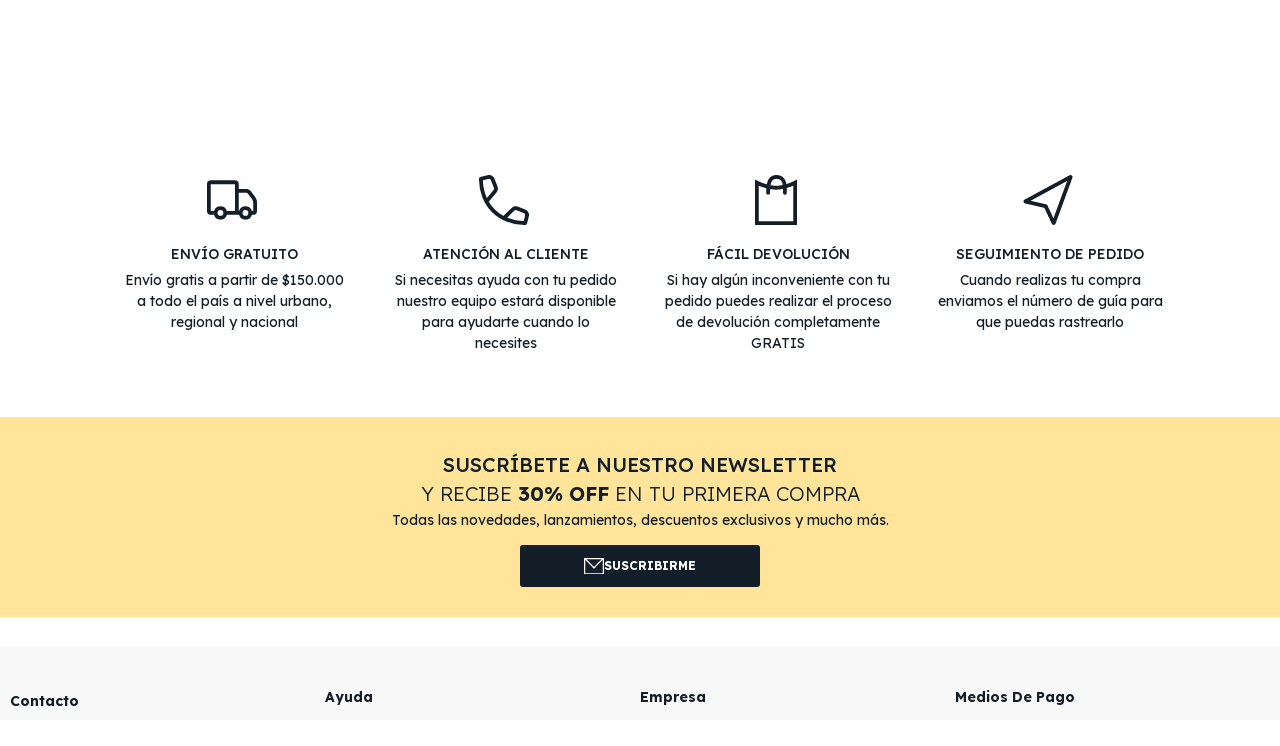

--- FILE ---
content_type: application/javascript; charset=utf-8
request_url: https://micco.vtexassets.com/_v/public/assets/v1/published/bundle/public/react/asset-040121607264acb8a6f68aca1fa315e2cac17f02.min.js?v=1&files=micco.theme3@5.0.59,FlagDiscountPDP,CrossedoutDiscountPDP,SizeGuide,FlagDiscount,CrossedoutDiscount,CustomAddToCartButton,ProductImageSlider,TagChannel,CopyButton&files=vtex.store-header@2.29.2,common,index,Layout,0,Row,Spacer&files=vtex.flex-layout@0.21.5,common,0,FlexLayout,Col&files=vtex.product-summary@2.91.1,common,0&async=2&workspace=master
body_size: 20842
content:
enqueueScripts([function(){
    (window.webpackJsonpmicco_theme3_5_0_59=window.webpackJsonpmicco_theme3_5_0_59||[]).push([["FlagDiscountPDP"],{0:function(t,e){t.exports=React},100:function(t,e,o){"use strict";o.r(e),function(t){var e=o(1);o.p=Object(e.getPublicPath)("micco.theme3@5.0.59");var c=Object(e.register)((function(){return o(162)}),t,"micco.theme3@5.0.59","micco.theme3@5.x","FlagDiscountPDP");c.renderHotReload,c.setupHMR}.call(this,o(6)(t))},162:function(t,e,o){"use strict";o.r(e);var c=o(0),n=o.n(c),s=o(9),i=o.n(s),l=o(7),u=o(5),a=o.n(u),r=(o(22),["shelfFlagDiscountPDP__wraper","shelfFlagDiscountPDP__container","shelfFlagDiscountPDP__text"]),_=function(){var t,e=i()(),o=null===(t=null==e?void 0:e.product)||void 0===t?void 0:t.clusterHighlights,c=a()(r),s=l.canUseDOM?window.localStorage.getItem("flags-discount"):null,u=JSON.parse(s),_=null==u?void 0:u.filter((function(t){return null==o?void 0:o.find((function(e){return(null==t?void 0:t.clusterName)===(null==e?void 0:e.name)||(null==t?void 0:t.clusterId)===(null==e?void 0:e.id)}))}));return(null==_?void 0:_.length)?n.a.createElement("div",{className:"".concat(c.shelfFlagDiscountPDP__wraper)},null==_?void 0:_.map((function(t){return n.a.createElement("div",{className:"".concat(null==t?void 0:t.classes,"; ").concat(c.shelfFlagDiscountPDP__container)},(null==t?void 0:t.textToShow)?n.a.createElement("span",{className:"".concat(c.shelfFlagDiscountPDP__text),style:{color:"".concat(null==t?void 0:t.color),backgroundColor:"".concat(null==t?void 0:t.backgroundColor)}},"-",null==t?void 0:t.extraDiscount,null==t?void 0:t.textToShow):null)}))):null};e.default=_},22:function(t,e,o){t.exports={shelfFlagDiscount__wraper:"micco-theme3-5-x-shelfFlagDiscount__wraper",shelfFlagDiscount__container:"micco-theme3-5-x-shelfFlagDiscount__container",shelfFlagDiscount__text:"micco-theme3-5-x-shelfFlagDiscount__text",shelfFlagDiscountPDP__text:"micco-theme3-5-x-shelfFlagDiscountPDP__text",crossedoutDiscount__wraper:"micco-theme3-5-x-crossedoutDiscount__wraper",crossedoutDiscount__container:"micco-theme3-5-x-crossedoutDiscount__container",crossedoutDiscount__text:"micco-theme3-5-x-crossedoutDiscount__text",crossedoutDiscount__image:"micco-theme3-5-x-crossedoutDiscount__image",crossedoutDiscount__optionalText:"micco-theme3-5-x-crossedoutDiscount__optionalText",crossedoutDiscount__percentage:"micco-theme3-5-x-crossedoutDiscount__percentage"}},5:function(t,e){t.exports=__RENDER_8_COMPONENTS__["vtex.css-handles@0.x/useCssHandles"]},7:function(t,e){t.exports=__RENDER_8_RUNTIME__},9:function(t,e){t.exports=__RENDER_8_COMPONENTS__["vtex.product-context@0.x/useProduct"]}},[[100,"common"]]]);
  },function(){
    (window.webpackJsonpmicco_theme3_5_0_59=window.webpackJsonpmicco_theme3_5_0_59||[]).push([["CrossedoutDiscountPDP"],{0:function(t,o){t.exports=React},157:function(t,o,e){"use strict";e.r(o);var c=e(0),n=e.n(c),s=e(9),u=e.n(s),i=e(7),l=e(5),r=e.n(l),a=(e(22),["crossedoutDiscount__wraper","crossedoutDiscount__container","crossedoutDiscount__text","crossedoutDiscount__image","crossedoutDiscount__optionalText","crossedoutDiscount__percentage"]),_=function(){var t,o=u()(),e=null==o?void 0:o.product,c=null==e?void 0:e.clusterHighlights,s=null===(t=null==e?void 0:e.priceRange)||void 0===t?void 0:t.sellingPrice,l=null==s?void 0:s.lowPrice,_=r()(a);var d=i.canUseDOM?window.localStorage.getItem("flags-discount"):null,m=d?JSON.parse(d):[],D=null==m?void 0:m.filter((function(t){return null==c?void 0:c.find((function(o){return(null==t?void 0:t.clusterName)===(null==o?void 0:o.name)||(null==t?void 0:t.clusterId)===(null==o?void 0:o.id)}))}));return(null==D?void 0:D.length)?n.a.createElement("div",{className:"".concat(_.crossedoutDiscount__wraper)},null==D?void 0:D.map((function(t){return n.a.createElement("div",{className:"".concat(_.crossedoutDiscount__container)},(null==t?void 0:t.extraDiscountImage)&&(null==t?void 0:t.showExtraDiscount)?n.a.createElement("img",{src:"".concat(null==t?void 0:t.extraDiscountImage),alt:"Logo ".concat(null==t?void 0:t.clusterName),className:"".concat(_.crossedoutDiscount__image),style:{order:(null==t?void 0:t.extraDiscountImageAfter)?2:void 0}}):null,(null==t?void 0:t.extraDiscountText)&&(null==t?void 0:t.showExtraDiscount)?n.a.createElement("span",{className:"".concat(_.crossedoutDiscount__optionalText)},null==t?void 0:t.extraDiscountText):null,(null==t?void 0:t.extraDiscount)&&(null==t?void 0:t.showExtraDiscount)?n.a.createElement("span",{className:"".concat(_.crossedoutDiscount__text)},function(t){if(!l||!t)return null;var o=0;return(t=parseFloat(t))&&l&&(o=Math.round(l*(1-t/100))),new Intl.NumberFormat("es-CO",{style:"currency",currency:"COP",minimumFractionDigits:0}).format(o)}(null==t?void 0:t.extraDiscount)):null,(null==t?void 0:t.showExtraDiscount)?n.a.createElement("span",{className:"".concat(_.crossedoutDiscount__percentage),style:(null==t?void 0:t.backgroundColor)?{color:"".concat(null==t?void 0:t.backgroundColor)}:{color:"#ff595e"}},null==t?void 0:t.extraDiscount):null)}))):null};o.default=_},22:function(t,o,e){t.exports={shelfFlagDiscount__wraper:"micco-theme3-5-x-shelfFlagDiscount__wraper",shelfFlagDiscount__container:"micco-theme3-5-x-shelfFlagDiscount__container",shelfFlagDiscount__text:"micco-theme3-5-x-shelfFlagDiscount__text",shelfFlagDiscountPDP__text:"micco-theme3-5-x-shelfFlagDiscountPDP__text",crossedoutDiscount__wraper:"micco-theme3-5-x-crossedoutDiscount__wraper",crossedoutDiscount__container:"micco-theme3-5-x-crossedoutDiscount__container",crossedoutDiscount__text:"micco-theme3-5-x-crossedoutDiscount__text",crossedoutDiscount__image:"micco-theme3-5-x-crossedoutDiscount__image",crossedoutDiscount__optionalText:"micco-theme3-5-x-crossedoutDiscount__optionalText",crossedoutDiscount__percentage:"micco-theme3-5-x-crossedoutDiscount__percentage"}},5:function(t,o){t.exports=__RENDER_8_COMPONENTS__["vtex.css-handles@0.x/useCssHandles"]},7:function(t,o){t.exports=__RENDER_8_RUNTIME__},9:function(t,o){t.exports=__RENDER_8_COMPONENTS__["vtex.product-context@0.x/useProduct"]},94:function(t,o,e){"use strict";e.r(o),function(t){var o=e(1);e.p=Object(o.getPublicPath)("micco.theme3@5.0.59");var c=Object(o.register)((function(){return e(157)}),t,"micco.theme3@5.0.59","micco.theme3@5.x","CrossedoutDiscountPDP");c.renderHotReload,c.setupHMR}.call(this,e(6)(t))}},[[94,"common"]]]);
  },function(){
    (window.webpackJsonpmicco_theme3_5_0_59=window.webpackJsonpmicco_theme3_5_0_59||[]).push([["SizeGuide"],{0:function(e,t){e.exports=React},136:function(e,t,i){"use strict";i.r(t),function(e){var t=i(1);i.p=Object(t.getPublicPath)("micco.theme3@5.0.59");var a=Object(t.register)((function(){return i(170)}),e,"micco.theme3@5.0.59","micco.theme3@5.x","SizeGuide");a.renderHotReload,a.setupHMR}.call(this,i(6)(e))},15:function(e,t){e.exports=__RENDER_8_COMPONENTS__["vtex.device-detector@0.x/useDevice"]},170:function(e,t,i){"use strict";i.r(t);var a=i(3),o=i(0),n=i.n(o),s=i(78),c=i.n(s),r=i(15),u=i.n(r),d=i(79),l=i.n(d),m=i(80),_=i.n(m),g=i(5),p=i.n(g),x=i(29),b=i.n(x),f=["sizeGuide_container","sizeGuide_button","sizeGuide_button_image","sizeGuide_button_text","sizeGuide_modal","sizeGuide_modal_image"],z=function(e){var t,i=e.textContent,s=e.defaultSrc,r=e.defaultSrcMobile,d=e.showImage,m=void 0===d?[]:d,g=u()().isMobile,x=Object(o.useContext)(c.a).product,z=Object(o.useState)(!1),G=Object(a.a)(z,2),v=G[0],h=G[1],w=p()(f);if(!x)return null;var N=((null===(t=null==x?void 0:x.categories)||void 0===t?void 0:t[0])||"").toLowerCase(),E=m.find((function(e){return!!(null==e?void 0:e.showCategory)&&e.showCategory.toLowerCase().split(",").map((function(e){return e.trim()})).some((function(e){return N.includes(e)}))})),y=g?(null==E?void 0:E.srcMobile)||r:(null==E?void 0:E.src)||s,C=(null==E?void 0:E.alt)||i;return y?n.a.createElement("div",{className:"".concat(b.a.sizeGuide_container," ").concat(w.sizeGuide_container)},n.a.createElement(_.a,{className:"".concat(b.a.sizeGuide_button," ").concat(w.sizeGuide_button),onClick:function(){return h(!0)}},n.a.createElement("img",{className:"".concat(b.a.sizeGuide_button_image," ").concat(w.sizeGuide_button_image),src:"/assets/vtex.file-manager-graphql/images/663cbe91-d705-446c-8589-d1f9cb8b32d7___d073647d977a498716efdad401e9c0d3.svg",alt:i}),n.a.createElement("span",{className:"".concat(b.a.sizeGuide_button_text," ").concat(w.sizeGuide_button_text)},i||"Guía de tallas")),v&&n.a.createElement(l.a,{isOpen:v,onClose:function(){return h(!1)},className:"".concat(b.a.sizeGuide_modal," ").concat(w.sizeGuide_modal)},n.a.createElement("img",{src:y,alt:C||i,className:"".concat(b.a.sizeGuide_modal_image," ").concat(w.sizeGuide_modal_image)}))):null};z.schema={title:"Guía de Tallas",type:"object",properties:{textContent:{type:"string",title:"Texto para guía de tallas",description:"Texto que se mostrará de contenido",default:"Guía de tallas"},defaultSrc:{type:"string",title:"Imagen por defecto Desktop",description:"Imagen por defecto que se mostrará",widget:{"ui:widget":"image-uploader"}},defaultSrcMobile:{type:"string",title:"Imagen por defecto Mobile",description:"Imagen por defecto que se mostrará",widget:{"ui:widget":"image-uploader"}},showImage:{title:"Imagenes de tallas por categoria",type:"array",description:"Agrega las imágenes que se mostrarán en la guía de tallas según la categoría del producto. Puedes agregar varias imágenes para diferentes categorías.",default:[{src:"",srcMobile:"",alt:"",showCategory:""}],items:{title:"Image",type:"object",properties:{__editorItemTitle:{title:"Nombre item",type:"string"},src:{type:"string",title:"Image Desktop",description:"Image URL",widget:{"ui:widget":"image-uploader"}},srcMobile:{type:"string",title:"Image Mobile",description:"Image URL",widget:{"ui:widget":"image-uploader"}},alt:{type:"string",title:"Alt text",description:"Image alternative Text"},showCategory:{title:"Ruta(s) categoría(s)",type:"string",default:"/mic/niño/zapatos/",description:"Puedes agregar varias categorias separadas por comas:   /mic/niña/zapatos/, /littlemic/niña/zapatos/"}}}}}};var G=z;t.default=G},29:function(e,t,i){e.exports={sizeGuide_container:"micco-theme3-5-x-sizeGuide_container",sizeGuide_button:"micco-theme3-5-x-sizeGuide_button",sizeGuide_button_image:"micco-theme3-5-x-sizeGuide_button_image",sizeGuide_button_text:"micco-theme3-5-x-sizeGuide_button_text",sizeGuide_modal:"micco-theme3-5-x-sizeGuide_modal",sizeGuide_modal_image:"micco-theme3-5-x-sizeGuide_modal_image"}},5:function(e,t){e.exports=__RENDER_8_COMPONENTS__["vtex.css-handles@0.x/useCssHandles"]},78:function(e,t){e.exports=__RENDER_8_COMPONENTS__["vtex.product-context@0.x/ProductContext"]},79:function(e,t){e.exports=__RENDER_8_COMPONENTS__["vtex.styleguide@9.x/Modal"]},80:function(e,t){e.exports=__RENDER_8_COMPONENTS__["vtex.styleguide@9.x/Button"]}},[[136,"common"]]]);
  },function(){
    (window.webpackJsonpmicco_theme3_5_0_59=window.webpackJsonpmicco_theme3_5_0_59||[]).push([["FlagDiscount"],{0:function(t,e){t.exports=React},160:function(t,e,o){"use strict";o.r(e);var c=o(0),n=o.n(c),s=o(36),i=o.n(s),u=o(7),l=o(5),a=o.n(l),r=(o(22),["shelfFlagDiscount__wraper","shelfFlagDiscount__container","shelfFlagDiscount__text"]),_=function(){var t=(0,i.a.useProductSummary)().product,e=null==t?void 0:t.clusterHighlights,o=a()(r),c=u.canUseDOM?window.localStorage.getItem("flags-discount"):null,s=JSON.parse(c),l=null==s?void 0:s.filter((function(t){return null==e?void 0:e.find((function(e){return(null==t?void 0:t.clusterName)===(null==e?void 0:e.name)||(null==t?void 0:t.clusterId)===(null==e?void 0:e.id)}))}));return(null==l?void 0:l.length)?n.a.createElement("div",{className:"".concat(o.shelfFlagDiscount__wraper)},null==l?void 0:l.map((function(t){return n.a.createElement("div",{className:"".concat(o.shelfFlagDiscount__container)},(null==t?void 0:t.textToShow)?n.a.createElement("span",{className:"".concat(null==t?void 0:t.classes,"; ").concat(o.shelfFlagDiscount__text),style:{color:"".concat(null==t?void 0:t.color),backgroundColor:"".concat(null==t?void 0:t.backgroundColor)}},"-",null==t?void 0:t.extraDiscount,null==t?void 0:t.textToShow):null)}))):null};e.default=_},22:function(t,e,o){t.exports={shelfFlagDiscount__wraper:"micco-theme3-5-x-shelfFlagDiscount__wraper",shelfFlagDiscount__container:"micco-theme3-5-x-shelfFlagDiscount__container",shelfFlagDiscount__text:"micco-theme3-5-x-shelfFlagDiscount__text",shelfFlagDiscountPDP__text:"micco-theme3-5-x-shelfFlagDiscountPDP__text",crossedoutDiscount__wraper:"micco-theme3-5-x-crossedoutDiscount__wraper",crossedoutDiscount__container:"micco-theme3-5-x-crossedoutDiscount__container",crossedoutDiscount__text:"micco-theme3-5-x-crossedoutDiscount__text",crossedoutDiscount__image:"micco-theme3-5-x-crossedoutDiscount__image",crossedoutDiscount__optionalText:"micco-theme3-5-x-crossedoutDiscount__optionalText",crossedoutDiscount__percentage:"micco-theme3-5-x-crossedoutDiscount__percentage"}},36:function(t,e){t.exports=__RENDER_8_COMPONENTS__["vtex.product-summary-context@0.x/ProductSummaryContext"]},5:function(t,e){t.exports=__RENDER_8_COMPONENTS__["vtex.css-handles@0.x/useCssHandles"]},7:function(t,e){t.exports=__RENDER_8_RUNTIME__},98:function(t,e,o){"use strict";o.r(e),function(t){var e=o(1);o.p=Object(e.getPublicPath)("micco.theme3@5.0.59");var c=Object(e.register)((function(){return o(160)}),t,"micco.theme3@5.0.59","micco.theme3@5.x","FlagDiscount");c.renderHotReload,c.setupHMR}.call(this,o(6)(t))}},[[98,"common"]]]);
  },function(){
    (window.webpackJsonpmicco_theme3_5_0_59=window.webpackJsonpmicco_theme3_5_0_59||[]).push([["CrossedoutDiscount"],{0:function(t,o){t.exports=React},156:function(t,o,e){"use strict";e.r(o);var c=e(0),n=e.n(c),s=e(36),i=e.n(s),u=e(7),r=e(5),l=e.n(r),a=(e(22),["crossedoutDiscount__wraper","crossedoutDiscount__container","crossedoutDiscount__text","crossedoutDiscount__image","crossedoutDiscount__optionalText"]),_=function(){var t,o,e=(0,i.a.useProductSummary)().product,c=null==e?void 0:e.clusterHighlights,s=null===(o=null===(t=null==e?void 0:e.priceRange)||void 0===t?void 0:t.sellingPrice)||void 0===o?void 0:o.highPrice,r=l()(a);var _=u.canUseDOM?window.localStorage.getItem("flags-discount"):null,d=_?JSON.parse(_):[],m=null==d?void 0:d.filter((function(t){return null==c?void 0:c.find((function(o){return(null==t?void 0:t.clusterName)===(null==o?void 0:o.name)||(null==t?void 0:t.clusterId)===(null==o?void 0:o.id)}))}));return(null==m?void 0:m.length)?n.a.createElement("div",{className:"".concat(r.crossedoutDiscount__wraper)},null==m?void 0:m.map((function(t){return n.a.createElement("div",{className:"".concat(r.crossedoutDiscount__container)},(null==t?void 0:t.extraDiscountImage)&&(null==t?void 0:t.showExtraDiscount)?n.a.createElement("img",{src:"".concat(null==t?void 0:t.extraDiscountImage),alt:"Logo ".concat(null==t?void 0:t.clusterName),className:"".concat(r.crossedoutDiscount__image),style:{order:(null==t?void 0:t.extraDiscountImageAfter)?2:void 0}}):null,(null==t?void 0:t.extraDiscountText)&&(null==t?void 0:t.showExtraDiscount)?n.a.createElement("span",{className:"".concat(r.crossedoutDiscount__optionalText)},null==t?void 0:t.extraDiscountText):null,(null==t?void 0:t.extraDiscount)&&(null==t?void 0:t.showExtraDiscount)?n.a.createElement("span",{className:"".concat(r.crossedoutDiscount__text)},(o=null==t?void 0:t.extraDiscount,e=0,(o=parseFloat(o))&&s&&(e=Math.floor(s*(1-o/100))),new Intl.NumberFormat("es-CO",{style:"currency",currency:"COP",minimumFractionDigits:0}).format(e))):null);var o,e}))):null};o.default=_},22:function(t,o,e){t.exports={shelfFlagDiscount__wraper:"micco-theme3-5-x-shelfFlagDiscount__wraper",shelfFlagDiscount__container:"micco-theme3-5-x-shelfFlagDiscount__container",shelfFlagDiscount__text:"micco-theme3-5-x-shelfFlagDiscount__text",shelfFlagDiscountPDP__text:"micco-theme3-5-x-shelfFlagDiscountPDP__text",crossedoutDiscount__wraper:"micco-theme3-5-x-crossedoutDiscount__wraper",crossedoutDiscount__container:"micco-theme3-5-x-crossedoutDiscount__container",crossedoutDiscount__text:"micco-theme3-5-x-crossedoutDiscount__text",crossedoutDiscount__image:"micco-theme3-5-x-crossedoutDiscount__image",crossedoutDiscount__optionalText:"micco-theme3-5-x-crossedoutDiscount__optionalText",crossedoutDiscount__percentage:"micco-theme3-5-x-crossedoutDiscount__percentage"}},36:function(t,o){t.exports=__RENDER_8_COMPONENTS__["vtex.product-summary-context@0.x/ProductSummaryContext"]},5:function(t,o){t.exports=__RENDER_8_COMPONENTS__["vtex.css-handles@0.x/useCssHandles"]},7:function(t,o){t.exports=__RENDER_8_RUNTIME__},93:function(t,o,e){"use strict";e.r(o),function(t){var o=e(1);e.p=Object(o.getPublicPath)("micco.theme3@5.0.59");var c=Object(o.register)((function(){return e(156)}),t,"micco.theme3@5.0.59","micco.theme3@5.x","CrossedoutDiscount");c.renderHotReload,c.setupHMR}.call(this,e(6)(t))}},[[93,"common"]]]);
  },function(){
    (window.webpackJsonpmicco_theme3_5_0_59=window.webpackJsonpmicco_theme3_5_0_59||[]).push([["CustomAddToCartButton"],{0:function(e,t){e.exports=React},158:function(e,t,n){"use strict";n.r(t),n.d(t,"default",(function(){return d}));var o=n(3),r=n(0),i=n.n(r),a=n(9),c=n.n(a),u=n(72),l=n(73),d=(n(96),function(){var e=c()(),t=e.product,n=e.selectedItem,a=e.selectedQuantity,d=c()().product.items,m=Object(u.useOrderItems)().addItem,f=Object(l.useOrderForm)().orderForm,s=Object(r.useState)(1),v=Object(o.a)(s,2),p=v[0],b=v[1],_=Object(r.useState)(null),x=Object(o.a)(_,2),O=x[0],g=x[1],E=Object(r.useState)(!1),h=Object(o.a)(E,2),C=h[0],j=h[1],N=null;if(!N){var R=function(e){if(e&&0!==e.length){var t=e.find((function(e){return e.sellerDefault}));return t||e[0]}}(null==n?void 0:n.sellers);R&&(N=R.sellerId)}return Object(r.useEffect)((function(){t?b(1):null==d||d.forEach((function(e){var t;null===(t=null==e?void 0:e.sellers)||void 0===t||t.forEach((function(e){var t,n,o,r;if(null===(n=null===(t=null==e?void 0:e.commertialOffer)||void 0===t?void 0:t.teasers[0])||void 0===n?void 0:n.name){var i=null===(r=null===(o=null==e?void 0:e.commertialOffer)||void 0===o?void 0:o.teasers[0])||void 0===r?void 0:r.name;if(!i.toLowerCase().includes("combinable")){var a=i.match(/(\d+)[xX](\d+)/);if(null!==a)"2"===a[1]&&b(2)}}}))}))}),[d,t]),Object(r.useEffect)((function(){var e=document.querySelector(".vtex-minicart-2-x-openIconContainer");e&&g(e)}),[]),Object(r.useEffect)((function(){var e=setTimeout((function(){j(!1)}),5e3);return function(){clearTimeout(e)}}),[C]),i.a.createElement(i.a.Fragment,null,n&&i.a.createElement("div",null,i.a.createElement("button",{type:"button",onClick:function(e){e.preventDefault(),e.stopPropagation();var t=function(e){if(f&&f.items){var t=f.items.find((function(t){return t.id===e}));return t?t.quantity:0}return 0}((null==n?void 0:n.itemId)||""),o=p*a;o+t>2?j(!0):(o>2&&(o=2),m([{id:null==n?void 0:n.itemId,quantity:o,seller:N,skuName:null==n?void 0:n.name,name:null==n?void 0:n.name}]),O&&O.click(),e.stopPropagation())},className:"addToCartButton"},"Agregar a mi bolsa")),C&&i.a.createElement("div",{style:{position:"fixed",bottom:".6rem",left:".6rem",padding:"1rem",fontSize:"1.2rem",backgroundColor:"#ffca3a",border:"1px solid #ccc",boxShadow:"0 2px 4px rgba(0, 0, 0, 0.1)",borderRadius:"3px",zIndex:9999,color:"#fff",maxWidth:"52rem",width:"fit-content",textAlign:"left"}},i.a.createElement("p",{style:{margin:0}},"La compra está limitada a 2 unidades de este producto en tu carrito de compra."),i.a.createElement("button",{type:"button",onClick:function(){j(!1)},style:{marginTop:"5px",border:"0",backgroundColor:"#fff0",position:"absolute",top:"0",right:"0",fontSize:"1.2rem",fontWeight:"bold",color:"#fff",paddingRight:"1rem"}},"✕")))})},72:function(e,t){e.exports=__RENDER_8_COMPONENTS__["vtex.order-items@0.x/OrderItems"]},73:function(e,t){e.exports=__RENDER_8_COMPONENTS__["vtex.order-manager@0.x/OrderForm"]},9:function(e,t){e.exports=__RENDER_8_COMPONENTS__["vtex.product-context@0.x/useProduct"]},95:function(e,t,n){"use strict";n.r(t),function(e){var t=n(1);n.p=Object(t.getPublicPath)("micco.theme3@5.0.59");var o=Object(t.register)((function(){return n(158)}),e,"micco.theme3@5.0.59","micco.theme3@5.x","CustomAddToCartButton");o.renderHotReload,o.setupHMR}.call(this,n(6)(e))},96:function(e,t,n){}},[[95,"common"]]]);
  },function(){
    (window.webpackJsonpmicco_theme3_5_0_59=window.webpackJsonpmicco_theme3_5_0_59||[]).push([["ProductImageSlider"],{0:function(e,t){e.exports=React},132:function(e,t,n){"use strict";n.r(t),function(e){var t=n(1);n.p=Object(t.getPublicPath)("micco.theme3@5.0.59");var a=Object(t.register)((function(){return n(167)}),e,"micco.theme3@5.0.59","micco.theme3@5.x","ProductImageSlider");a.renderHotReload,a.setupHMR}.call(this,n(6)(e))},133:function(e,t,n){e.exports={generalContainer:"micco-theme3-5-x-generalContainer",image:"micco-theme3-5-x-image",arrowLeft:"micco-theme3-5-x-arrowLeft",arrowRigth:"micco-theme3-5-x-arrowRigth",spanArrows:"micco-theme3-5-x-spanArrows"}},167:function(e,t,n){"use strict";n.r(t);var a=n(3),c=n(0),o=n.n(c),r=n(9),i=n.n(r),l=n(5),s=n.n(l),m=n(51),u=n.n(m),g=(n(133),["generalContainer","imageContainer","image","arrowLeft","arrowRigth","spanArrows","iconArrowRigth","iconArrowLeft"]),h=function(){var e,t=i()().selectedItem,n=t.images,r=Object(c.useState)(0),l=Object(a.a)(r,2),m=l[0],h=l[1],_=s()(g);return n&&0!==n.length?o.a.createElement("div",{className:"".concat(_.generalContainer)},(null==n?void 0:n.length)>1&&o.a.createElement("button",{className:"".concat(_.arrowLeft),onClick:function(e){!function(e){e.preventDefault(),e.stopPropagation(),h(m<=0?n.length-1:m-1)}(e)}},o.a.createElement(u.a,{id:"nav-caret--left",className:"".concat(_.iconArrowLeft)})),(null==n?void 0:n.length)>1&&o.a.createElement("button",{className:"".concat(_.arrowRigth),onClick:function(e){!function(e){e.preventDefault(),e.stopPropagation(),m>=n.length-1?h(0):h(m+1)}(e)}},o.a.createElement(u.a,{id:"nav-caret--right",className:"".concat(_.iconArrowRigth)})),n&&o.a.createElement("div",{className:"".concat(_.imageContainer)},o.a.createElement("img",{className:"".concat(_.image),src:null===(e=n[m])||void 0===e?void 0:e.imageUrl,alt:"".concat(null==t?void 0:t.nameComplete,"-").concat(m)}))):null};t.default=h},5:function(e,t){e.exports=__RENDER_8_COMPONENTS__["vtex.css-handles@0.x/useCssHandles"]},51:function(e,t){e.exports=__RENDER_8_COMPONENTS__["vtex.store-icons@0.x/Icon"]},9:function(e,t){e.exports=__RENDER_8_COMPONENTS__["vtex.product-context@0.x/useProduct"]}},[[132,"common"]]]);
  },function(){
    (window.webpackJsonpmicco_theme3_5_0_59=window.webpackJsonpmicco_theme3_5_0_59||[]).push([["TagChannel"],{0:function(t,e){t.exports=React},139:function(t,e,n){"use strict";n.r(e),function(t){var e=n(1);n.p=Object(e.getPublicPath)("micco.theme3@5.0.59");var c=Object(e.register)((function(){return n(173)}),t,"micco.theme3@5.0.59","micco.theme3@5.x","TagChannel");c.renderHotReload,c.setupHMR}.call(this,n(6)(t))},173:function(t,e,n){"use strict";n.r(e),n.d(e,"default",(function(){return p}));var c=n(3),a=n(33),o=n(0),r=n.n(o),u=n(7),i=n(9),s=n.n(i),m=n(44),f=n.n(m),p=function(){var t=Object(u.useRuntime)(),e=s()(),n=t.patchSession,i=t.segmentToken,m=Object(o.useState)(null),p=Object(c.a)(m,2),O=p[0],b=p[1],l=Object(o.useState)(null),h=Object(c.a)(l,2),_=h[0],j=h[1],g=Object(o.useState)([]),T=Object(c.a)(g,2),d=T[0],x=T[1],E=Object(o.useMemo)((function(){return Object(a.pathOr)([],["product","productClusters"],e)}),[e]);return Object(o.useEffect)((function(){n().then((function(t){b(Object(a.pathOr)(i,["response","segmentToken"],t))}))}),[i]),Object(o.useEffect)((function(){if(O){var t=Object(a.pathOr)("1",["channel"],JSON.parse(atob(O||"")));j(t)}}),[O]),Object(o.useEffect)((function(){var t=E.map((function(t){return Object(a.pathOr)("",["name"],t).split("_")}));x(t.filter((function(t){return t[0]===_})))}),[E,_]),d.length?r.a.createElement("div",{className:f.a.containerTags},d.map((function(t){var e=Object(a.pathOr)("",[1],t);return r.a.createElement("div",{className:"".concat(f.a.itemTag," ").concat(f.a.itemTag,"--").concat(e)},e)}))):null}},33:function(t,e){t.exports=R},44:function(t,e,n){t.exports={containerTags:"micco-theme3-5-x-containerTags",itemTag:"micco-theme3-5-x-itemTag"}},7:function(t,e){t.exports=__RENDER_8_RUNTIME__},9:function(t,e){t.exports=__RENDER_8_COMPONENTS__["vtex.product-context@0.x/useProduct"]}},[[139,"common"]]]);
  },function(){
    (window.webpackJsonpmicco_theme3_5_0_59=window.webpackJsonpmicco_theme3_5_0_59||[]).push([["CopyButton"],{0:function(t,e){t.exports=React},155:function(t,e,o){"use strict";o.r(e);var c=o(3),n=o(0),a=o.n(n),i=o(40),u=o.n(i),p=function(t){var e=t.title,o=t.active,i=Object(n.useState)(!1),p=Object(c.a)(i,2),m=p[0],r=p[1],l=document.querySelector("[data-copy-text]");return o&&e?a.a.createElement(a.a.Fragment,null,o&&a.a.createElement("div",{className:u.a.copybutton__container,onClick:function(){r((function(t){return!t}));var t=(null==l?void 0:l.textContent)||"",e=document.createElement("input");e.setAttribute("value",t),document.body.appendChild(e),e.select(),document.execCommand("copy"),document.body.removeChild(e)}},a.a.createElement("p",{className:u.a.copybutton__text,"data-copy-text":!0},e),a.a.createElement("span",{className:u.a.copybutton__icon}),m&&a.a.createElement("span",{className:u.a.copybutton__tooltip},"Cupón copiado"))):null};p.defaultProps={active:!0,title:"CODCUPON"},p.schema={title:"Copy Button",type:"object",properties:{active:{type:"boolean",title:"Active component",default:!0},title:{type:"string",title:"Texto a copiar",default:"Custom"}}};var m=p;e.default=m},40:function(t,e,o){t.exports={copybutton__container:"micco-theme3-5-x-copybutton__container",copybutton__text:"micco-theme3-5-x-copybutton__text",copybutton__icon:"micco-theme3-5-x-copybutton__icon",copybutton__tooltip:"micco-theme3-5-x-copybutton__tooltip",copycode:"micco-theme3-5-x-copycode"}},91:function(t,e,o){"use strict";o.r(e),function(t){var e=o(1);o.p=Object(e.getPublicPath)("micco.theme3@5.0.59");var c=Object(e.register)((function(){return o(155)}),t,"micco.theme3@5.0.59","micco.theme3@5.x","CopyButton");c.renderHotReload,c.setupHMR}.call(this,o(6)(t))}},[[91,"common"]]]);
  },function(){
    !function(e){function t(t){for(var n,o,u=t[0],c=t[1],l=t[2],s=0,d=[];s<u.length;s++)o=u[s],Object.prototype.hasOwnProperty.call(i,o)&&i[o]&&d.push(i[o][0]),i[o]=0;for(n in c)Object.prototype.hasOwnProperty.call(c,n)&&(e[n]=c[n]);for(f&&f(t);d.length;)d.shift()();return a.push.apply(a,l||[]),r()}function r(){for(var e,t=0;t<a.length;t++){for(var r=a[t],n=!0,o=1;o<r.length;o++){var c=r[o];0!==i[c]&&(n=!1)}n&&(a.splice(t--,1),e=u(u.s=r[0]))}return e}var n={},o={common:0},i={common:0},a=[];function u(t){if(n[t])return n[t].exports;var r=n[t]={i:t,l:!1,exports:{}};return e[t].call(r.exports,r,r.exports,u),r.l=!0,r.exports}u.e=function(e){var t=[];o[e]?t.push(o[e]):0!==o[e]&&{2:1}[e]&&t.push(o[e]=new Promise((function(t,r){for(var n=({}[e]||e)+".min.css",i=u.p+n,a=document.getElementsByTagName("link"),c=0;c<a.length;c++){var l=(f=a[c]).getAttribute("data-href")||f.getAttribute("href");if("stylesheet"===f.rel&&(l===n||l===i))return t()}var s=document.getElementsByTagName("style");for(c=0;c<s.length;c++){var f;if((l=(f=s[c]).getAttribute("data-href"))===n||l===i)return t()}var d=document.createElement("link");d.rel="stylesheet",d.type="text/css";d.onerror=d.onload=function(n){if(d.onerror=d.onload=null,"load"===n.type)t();else{var a=n&&("load"===n.type?"missing":n.type),u=n&&n.target&&n.target.href||i,c=new Error("Loading CSS chunk "+e+" failed.\n("+u+")");c.code="CSS_CHUNK_LOAD_FAILED",c.type=a,c.request=u,delete o[e],d.parentNode.removeChild(d),r(c)}},d.href=i,document.head.appendChild(d)})).then((function(){o[e]=0})));var r=i[e];if(0!==r)if(r)t.push(r[2]);else{var n=new Promise((function(t,n){r=i[e]=[t,n]}));t.push(r[2]=n);var a,c=document.createElement("script");c.charset="utf-8",c.timeout=120,u.nc&&c.setAttribute("nonce",u.nc),c.src=function(e){return u.p+""+({}[e]||e)+".min.js"}(e);var l=new Error;a=function(t){c.onerror=c.onload=null,clearTimeout(s);var r=i[e];if(0!==r){if(r){var n=t&&("load"===t.type?"missing":t.type),o=t&&t.target&&t.target.src;l.message="Loading chunk "+e+" failed.\n("+n+": "+o+")",l.name="ChunkLoadError",l.type=n,l.request=o,r[1](l)}i[e]=void 0}};var s=setTimeout((function(){a({type:"timeout",target:c})}),12e4);c.onerror=c.onload=a,document.head.appendChild(c)}return Promise.all(t)},u.m=e,u.c=n,u.d=function(e,t,r){u.o(e,t)||Object.defineProperty(e,t,{enumerable:!0,get:r})},u.r=function(e){"undefined"!=typeof Symbol&&Symbol.toStringTag&&Object.defineProperty(e,Symbol.toStringTag,{value:"Module"}),Object.defineProperty(e,"__esModule",{value:!0})},u.t=function(e,t){if(1&t&&(e=u(e)),8&t)return e;if(4&t&&"object"==typeof e&&e&&e.__esModule)return e;var r=Object.create(null);if(u.r(r),Object.defineProperty(r,"default",{enumerable:!0,value:e}),2&t&&"string"!=typeof e)for(var n in e)u.d(r,n,function(t){return e[t]}.bind(null,n));return r},u.n=function(e){var t=e&&e.__esModule?function(){return e.default}:function(){return e};return u.d(t,"a",t),t},u.o=function(e,t){return Object.prototype.hasOwnProperty.call(e,t)},u.p="",u.oe=function(e){throw console.error(e),e};var c=window.webpackJsonpvtex_store_header_2_29_2=window.webpackJsonpvtex_store_header_2_29_2||[],l=c.push.bind(c);c.push=t,c=c.slice();for(var s=0;s<c.length;s++)t(c[s]);var f=l;r()}({1:function(e,t,r){"use strict";Object.defineProperty(t,"__esModule",{value:!0}),t.getPublicPath=t.register=void 0;var n="__RENDER_8_RUNTIME__",o="__RENDER_8_COMPONENTS__",i=!("undefined"==typeof window||!window.document);i&&!window.global&&(window.global=window),window[o]=window[o]||{},t.register=function(e,t,r,i,a){var u="".concat(r,"/").concat(a),c="".concat(i,"/").concat(a),l=function(){return function(e,t){try{var r=e();return r.__esModule?r.default:r.default||r}catch(e){throw new Error("An error happened while requiring the app ".concat(t,", please check your app's code.\\n").concat(e.stack))}}(e,u)};if(window[n]&&window[n].registerComponent){var s=!!window.__RENDER_LAZY__;window[n].registerComponent(t,s?l:l(),r,a,s)}else{var f=l();window[n]&&window[n].withHMR?window[o][u]=window[o][c]=window[n].withHMR(t,f):window[o][u]=window[o][c]=f}return{}},t.getPublicPath=function(e){var t=window.__hostname__,r="/_v/public/assets/v1/published/";return i&&window.__RUNTIME__&&(t=__RUNTIME__.assetServerPublishedHost||window.location.hostname,r=__RUNTIME__.assetServerPublishedPath||"/_v/public/assets/v1/published/"),"https://"+t+r+"".concat(e,"/public/react/")}},29:function(e,t,r){"use strict";function n(){return(n=Object.assign||function(e){for(var t=1;t<arguments.length;t++){var r=arguments[t];for(var n in r)Object.prototype.hasOwnProperty.call(r,n)&&(e[n]=r[n])}return e}).apply(this,arguments)}r.d(t,"a",(function(){return n}))},30:function(e,t){function r(){return e.exports=r=Object.assign||function(e){for(var t=1;t<arguments.length;t++){var r=arguments[t];for(var n in r)Object.prototype.hasOwnProperty.call(r,n)&&(e[n]=r[n])}return e},r.apply(this,arguments)}e.exports=r},31:function(e,t){e.exports=function(e,t){if(null==e)return{};var r,n,o={},i=Object.keys(e);for(n=0;n<i.length;n++)r=i[n],t.indexOf(r)>=0||(o[r]=e[r]);return o}},32:function(e,t){e.exports=function(e,t){e.prototype=Object.create(t.prototype),e.prototype.constructor=e,e.__proto__=t}},33:function(e,t){e.exports=function(e){if(void 0===e)throw new ReferenceError("this hasn't been initialised - super() hasn't been called");return e}},6:function(e,t,r){"use strict";function n(e,t,r){return t in e?Object.defineProperty(e,t,{value:r,enumerable:!0,configurable:!0,writable:!0}):e[t]=r,e}r.d(t,"a",(function(){return n}))},7:function(e,t,r){"use strict";function n(e,t){(null==t||t>e.length)&&(t=e.length);for(var r=0,n=new Array(t);r<t;r++)n[r]=e[r];return n}function o(e,t){return function(e){if(Array.isArray(e))return e}(e)||function(e,t){if("undefined"!=typeof Symbol&&Symbol.iterator in Object(e)){var r=[],n=!0,o=!1,i=void 0;try{for(var a,u=e[Symbol.iterator]();!(n=(a=u.next()).done)&&(r.push(a.value),!t||r.length!==t);n=!0);}catch(e){o=!0,i=e}finally{try{n||null==u.return||u.return()}finally{if(o)throw i}}return r}}(e,t)||function(e,t){if(e){if("string"==typeof e)return n(e,t);var r=Object.prototype.toString.call(e).slice(8,-1);return"Object"===r&&e.constructor&&(r=e.constructor.name),"Map"===r||"Set"===r?Array.from(e):"Arguments"===r||/^(?:Ui|I)nt(?:8|16|32)(?:Clamped)?Array$/.test(r)?n(e,t):void 0}}(e,t)||function(){throw new TypeError("Invalid attempt to destructure non-iterable instance.\nIn order to be iterable, non-array objects must have a [Symbol.iterator]() method.")}()}r.d(t,"a",(function(){return o}))},8:function(e,t){e.exports=function(e){if(!e.webpackPolyfill){var t=Object.create(e);t.children||(t.children=[]),Object.defineProperty(t,"loaded",{enumerable:!0,get:function(){return t.l}}),Object.defineProperty(t,"id",{enumerable:!0,get:function(){return t.i}}),Object.defineProperty(t,"exports",{enumerable:!0}),t.webpackPolyfill=1}return t}}});
  },function(){
    (window.webpackJsonpvtex_store_header_2_29_2=window.webpackJsonpvtex_store_header_2_29_2||[]).push([["index"],[function(e,t){e.exports=React},,function(e,t){e.exports=PropTypes},,function(e,t){e.exports=__RENDER_8_RUNTIME__},,,,,,,function(e,t){e.exports=__RENDER_8_COMPONENTS__["vtex.store-components@3.x/Container"]},,function(e,t){e.exports=__RENDER_8_COMPONENTS__["vtex.device-detector@0.x/useDevice"]},,,,,,,,,,,,function(e,t,o){"use strict";o.r(t),function(e){var t=o(1);o.p=Object(t.getPublicPath)("vtex.store-header@2.29.2");var n=Object(t.register)((function(){return o(26)}),e,"vtex.store-header@2.29.2","vtex.store-header@2.x","index");n.renderHotReload,n.setupHMR}.call(this,o(8)(e))},function(e,t,o){"use strict";o.r(t);var n,a=o(0),r=o.n(a),l=o(4),c=o(13),i=o.n(c);!function(e){e.mobile="mobile",e.desktop="desktop"}(n||(n={}));var s=r.a.memo((function(e){switch(e.device){case n.mobile:return r.a.createElement(r.a.Fragment,null,r.a.createElement(l.Block,{id:"header-layout.mobile"}),r.a.createElement(l.Block,{id:"unstable--header-layout.mobile"}));case n.desktop:default:return r.a.createElement(r.a.Fragment,null,r.a.createElement(l.Block,{id:"header-layout.desktop"}),r.a.createElement(l.Block,{id:"unstable--header-layout.desktop"}))}}));s.displayName="CustomHeaderLayout";var u=function(){var e=i()().isMobile;return r.a.createElement(s,{device:e?n.mobile:n.desktop})},d=r.a.lazy((function(){return Promise.all([o.e(1),o.e(2)]).then(o.bind(null,42))}));function _(e){var t=!!Object(l.useChildBlock)({id:"header-layout.desktop"}),o=!!Object(l.useChildBlock)({id:"unstable--header-layout.desktop"}),n=!!Object(l.useChildBlock)({id:"header-layout.mobile"}),c=!!Object(l.useChildBlock)({id:"unstable--header-layout.mobile"});return t||n||o||c?r.a.createElement(u,e):r.a.createElement(l.NoSSR,null,r.a.createElement(a.Suspense,{fallback:r.a.createElement("div",null)},r.a.createElement(d,e)))}_.schema=d.schema;t.default=_},function(e,t){e.exports=Classnames},function(e,t){e.exports=ReactIntl},,,,,,function(e,t){e.exports=__RENDER_8_COMPONENTS__["vtex.styleguide@9.x/Button"]},function(e,t){e.exports=__RENDER_8_COMPONENTS__["vtex.styleguide@9.x/ButtonWithIcon"]},function(e,t){e.exports=__RENDER_8_COMPONENTS__["vtex.store-icons@0.x/IconSearch"]}],[[25,"common"]]]);
  },function(){
    (window.webpackJsonpvtex_store_header_2_29_2=window.webpackJsonpvtex_store_header_2_29_2||[]).push([["Layout"],{0:function(e,t){e.exports=React},19:function(e,t,n){"use strict";n.r(t),function(e){var t=n(1);n.p=Object(t.getPublicPath)("vtex.store-header@2.29.2");var r=Object(t.register)((function(){return n(20)}),e,"vtex.store-header@2.29.2","vtex.store-header@2.x","Layout");r.renderHotReload,r.setupHMR}.call(this,n(8)(e))},20:function(e,t,n){"use strict";n.r(t);var r=n(0),a=n.n(r),u=n(5);t.default=function(e){var t=e.children;return a.a.createElement(u.b,null,t)}},5:function(e,t,n){"use strict";n.d(t,"a",(function(){return d}));var r,a=n(0),u=n.n(a),c=n(7),i=n(6);!function(e){e.UPDATE="update"}(r||(r={}));var o=function(e,t){switch(t.type){case"update":return Object.assign(Object.assign({},e),Object(i.a)({},t.payload.index,t.payload.height));default:return e}},s=function(){var e=u.a.useReducer(o,{}),t=Object(c.a)(e,2),n=t[0],a=t[1];return{getAccumulatedHeight:function(e){var t=Object.keys(n).map((function(e){return parseInt(e,10)})).sort((function(e,t){return e-t}));return t.slice(0,t.indexOf(e)).reduce((function(e,t){return(n[t]||0)+e}),0)},updateRowHeight:function(e){var t=e.height,u=e.index;n[u]!==t&&a({payload:{height:t,index:u},type:r.UPDATE})}}},d=u.a.createContext({onResize:function(){},offset:0});t.b=function(e){var t=e.children,n=s(),r=n.updateRowHeight,a=n.getAccumulatedHeight;return u.a.createElement(u.a.Fragment,null,u.a.Children.map(t,(function(e,t){return u.a.createElement(d.Provider,{value:{onResize:function(e){return r({height:e,index:t})},offset:a(t)}},e)})))}}},[[19,"common"]]]);
  },function(){
    (window.webpackJsonpvtex_store_header_2_29_2=window.webpackJsonpvtex_store_header_2_29_2||[]).push([[0],{10:function(e,t,n){"use strict";var r=n(0),o=n.n(r),i=n(12),a=function(){if("undefined"!=typeof Map)return Map;function e(e,t){var n=-1;return e.some((function(e,r){return e[0]===t&&(n=r,!0)})),n}return function(){function t(){this.__entries__=[]}return Object.defineProperty(t.prototype,"size",{get:function(){return this.__entries__.length},enumerable:!0,configurable:!0}),t.prototype.get=function(t){var n=e(this.__entries__,t),r=this.__entries__[n];return r&&r[1]},t.prototype.set=function(t,n){var r=e(this.__entries__,t);~r?this.__entries__[r][1]=n:this.__entries__.push([t,n])},t.prototype.delete=function(t){var n=this.__entries__,r=e(n,t);~r&&n.splice(r,1)},t.prototype.has=function(t){return!!~e(this.__entries__,t)},t.prototype.clear=function(){this.__entries__.splice(0)},t.prototype.forEach=function(e,t){void 0===t&&(t=null);for(var n=0,r=this.__entries__;n<r.length;n++){var o=r[n];e.call(t,o[1],o[0])}},t}()}(),c="undefined"!=typeof window&&"undefined"!=typeof document&&window.document===document,u="undefined"!=typeof global&&global.Math===Math?global:"undefined"!=typeof self&&self.Math===Math?self:"undefined"!=typeof window&&window.Math===Math?window:Function("return this")(),s="function"==typeof requestAnimationFrame?requestAnimationFrame.bind(u):function(e){return setTimeout((function(){return e(Date.now())}),1e3/60)};var f=["top","right","bottom","left","width","height","size","weight"],l="undefined"!=typeof MutationObserver,h=function(){function e(){this.connected_=!1,this.mutationEventsAdded_=!1,this.mutationsObserver_=null,this.observers_=[],this.onTransitionEnd_=this.onTransitionEnd_.bind(this),this.refresh=function(e,t){var n=!1,r=!1,o=0;function i(){n&&(n=!1,e()),r&&c()}function a(){s(i)}function c(){var e=Date.now();if(n){if(e-o<2)return;r=!0}else n=!0,r=!1,setTimeout(a,t);o=e}return c}(this.refresh.bind(this),20)}return e.prototype.addObserver=function(e){~this.observers_.indexOf(e)||this.observers_.push(e),this.connected_||this.connect_()},e.prototype.removeObserver=function(e){var t=this.observers_,n=t.indexOf(e);~n&&t.splice(n,1),!t.length&&this.connected_&&this.disconnect_()},e.prototype.refresh=function(){this.updateObservers_()&&this.refresh()},e.prototype.updateObservers_=function(){var e=this.observers_.filter((function(e){return e.gatherActive(),e.hasActive()}));return e.forEach((function(e){return e.broadcastActive()})),e.length>0},e.prototype.connect_=function(){c&&!this.connected_&&(document.addEventListener("transitionend",this.onTransitionEnd_),window.addEventListener("resize",this.refresh),l?(this.mutationsObserver_=new MutationObserver(this.refresh),this.mutationsObserver_.observe(document,{attributes:!0,childList:!0,characterData:!0,subtree:!0})):(document.addEventListener("DOMSubtreeModified",this.refresh),this.mutationEventsAdded_=!0),this.connected_=!0)},e.prototype.disconnect_=function(){c&&this.connected_&&(document.removeEventListener("transitionend",this.onTransitionEnd_),window.removeEventListener("resize",this.refresh),this.mutationsObserver_&&this.mutationsObserver_.disconnect(),this.mutationEventsAdded_&&document.removeEventListener("DOMSubtreeModified",this.refresh),this.mutationsObserver_=null,this.mutationEventsAdded_=!1,this.connected_=!1)},e.prototype.onTransitionEnd_=function(e){var t=e.propertyName,n=void 0===t?"":t;f.some((function(e){return!!~n.indexOf(e)}))&&this.refresh()},e.getInstance=function(){return this.instance_||(this.instance_=new e),this.instance_},e.instance_=null,e}(),d=function(e,t){for(var n=0,r=Object.keys(t);n<r.length;n++){var o=r[n];Object.defineProperty(e,o,{value:t[o],enumerable:!1,writable:!1,configurable:!0})}return e},p=function(e){return e&&e.ownerDocument&&e.ownerDocument.defaultView||u},v=w(0,0,0,0);function b(e){return parseFloat(e)||0}function y(e){for(var t=[],n=1;n<arguments.length;n++)t[n-1]=arguments[n];return t.reduce((function(t,n){return t+b(e["border-"+n+"-width"])}),0)}function m(e){var t=e.clientWidth,n=e.clientHeight;if(!t&&!n)return v;var r=p(e).getComputedStyle(e),o=function(e){for(var t={},n=0,r=["top","right","bottom","left"];n<r.length;n++){var o=r[n],i=e["padding-"+o];t[o]=b(i)}return t}(r),i=o.left+o.right,a=o.top+o.bottom,c=b(r.width),u=b(r.height);if("border-box"===r.boxSizing&&(Math.round(c+i)!==t&&(c-=y(r,"left","right")+i),Math.round(u+a)!==n&&(u-=y(r,"top","bottom")+a)),!function(e){return e===p(e).document.documentElement}(e)){var s=Math.round(c+i)-t,f=Math.round(u+a)-n;1!==Math.abs(s)&&(c-=s),1!==Math.abs(f)&&(u-=f)}return w(o.left,o.top,c,u)}var _="undefined"!=typeof SVGGraphicsElement?function(e){return e instanceof p(e).SVGGraphicsElement}:function(e){return e instanceof p(e).SVGElement&&"function"==typeof e.getBBox};function g(e){return c?_(e)?function(e){var t=e.getBBox();return w(0,0,t.width,t.height)}(e):m(e):v}function w(e,t,n,r){return{x:e,y:t,width:n,height:r}}var O=function(){function e(e){this.broadcastWidth=0,this.broadcastHeight=0,this.contentRect_=w(0,0,0,0),this.target=e}return e.prototype.isActive=function(){var e=g(this.target);return this.contentRect_=e,e.width!==this.broadcastWidth||e.height!==this.broadcastHeight},e.prototype.broadcastRect=function(){var e=this.contentRect_;return this.broadcastWidth=e.width,this.broadcastHeight=e.height,e},e}(),E=function(e,t){var n,r,o,i,a,c,u,s=(r=(n=t).x,o=n.y,i=n.width,a=n.height,c="undefined"!=typeof DOMRectReadOnly?DOMRectReadOnly:Object,u=Object.create(c.prototype),d(u,{x:r,y:o,width:i,height:a,top:o,right:r+i,bottom:a+o,left:r}),u);d(this,{target:e,contentRect:s})},j=function(){function e(e,t,n){if(this.activeObservations_=[],this.observations_=new a,"function"!=typeof e)throw new TypeError("The callback provided as parameter 1 is not a function.");this.callback_=e,this.controller_=t,this.callbackCtx_=n}return e.prototype.observe=function(e){if(!arguments.length)throw new TypeError("1 argument required, but only 0 present.");if("undefined"!=typeof Element&&Element instanceof Object){if(!(e instanceof p(e).Element))throw new TypeError('parameter 1 is not of type "Element".');var t=this.observations_;t.has(e)||(t.set(e,new O(e)),this.controller_.addObserver(this),this.controller_.refresh())}},e.prototype.unobserve=function(e){if(!arguments.length)throw new TypeError("1 argument required, but only 0 present.");if("undefined"!=typeof Element&&Element instanceof Object){if(!(e instanceof p(e).Element))throw new TypeError('parameter 1 is not of type "Element".');var t=this.observations_;t.has(e)&&(t.delete(e),t.size||this.controller_.removeObserver(this))}},e.prototype.disconnect=function(){this.clearActive(),this.observations_.clear(),this.controller_.removeObserver(this)},e.prototype.gatherActive=function(){var e=this;this.clearActive(),this.observations_.forEach((function(t){t.isActive()&&e.activeObservations_.push(t)}))},e.prototype.broadcastActive=function(){if(this.hasActive()){var e=this.callbackCtx_,t=this.activeObservations_.map((function(e){return new E(e.target,e.broadcastRect())}));this.callback_.call(e,t,e),this.clearActive()}},e.prototype.clearActive=function(){this.activeObservations_.splice(0)},e.prototype.hasActive=function(){return this.activeObservations_.length>0},e}(),M="undefined"!=typeof WeakMap?new WeakMap:new a,T=function e(t){if(!(this instanceof e))throw new TypeError("Cannot call a class as a function.");if(!arguments.length)throw new TypeError("1 argument required, but only 0 present.");var n=h.getInstance(),r=new j(t,n,this);M.set(this,r)};["observe","unobserve","disconnect"].forEach((function(e){T.prototype[e]=function(){var t;return(t=M.get(this))[e].apply(t,arguments)}}));var S=void 0!==u.ResizeObserver?u.ResizeObserver:T,R=function(e){var t=[],n=null,r=function(){for(var r=arguments.length,o=new Array(r),i=0;i<r;i++)o[i]=arguments[i];t=o,n||(n=requestAnimationFrame((function(){n=null,e.apply(void 0,t)})))};return r.cancel=function(){n&&(cancelAnimationFrame(n),n=null)},r},A=n(2);var z=function(e){var t=typeof e;return null!=e&&("object"==t||"function"==t)},k="object"==typeof global&&global&&global.Object===Object&&global,x="object"==typeof self&&self&&self.Object===Object&&self,H=k||x||Function("return this")(),P=function(){return H.Date.now()},D=H.Symbol,C=Object.prototype,W=C.hasOwnProperty,q=C.toString,F=D?D.toStringTag:void 0;var L=function(e){var t=W.call(e,F),n=e[F];try{e[F]=void 0;var r=!0}catch(e){}var o=q.call(e);return r&&(t?e[F]=n:delete e[F]),o},N=Object.prototype.toString;var G=function(e){return N.call(e)},V=D?D.toStringTag:void 0;var B=function(e){return null==e?void 0===e?"[object Undefined]":"[object Null]":V&&V in Object(e)?L(e):G(e)};var U=function(e){return null!=e&&"object"==typeof e};var $=function(e){return"symbol"==typeof e||U(e)&&"[object Symbol]"==B(e)},I=/^\s+|\s+$/g,J=/^[-+]0x[0-9a-f]+$/i,K=/^0b[01]+$/i,Q=/^0o[0-7]+$/i,X=parseInt;var Y=function(e){if("number"==typeof e)return e;if($(e))return NaN;if(z(e)){var t="function"==typeof e.valueOf?e.valueOf():e;e=z(t)?t+"":t}if("string"!=typeof e)return 0===e?e:+e;e=e.replace(I,"");var n=K.test(e);return n||Q.test(e)?X(e.slice(2),n?2:8):J.test(e)?NaN:+e},Z=Math.max,ee=Math.min;var te=function(e,t,n){var r,o,i,a,c,u,s=0,f=!1,l=!1,h=!0;if("function"!=typeof e)throw new TypeError("Expected a function");function d(t){var n=r,i=o;return r=o=void 0,s=t,a=e.apply(i,n)}function p(e){return s=e,c=setTimeout(b,t),f?d(e):a}function v(e){var n=e-u;return void 0===u||n>=t||n<0||l&&e-s>=i}function b(){var e=P();if(v(e))return y(e);c=setTimeout(b,function(e){var n=t-(e-u);return l?ee(n,i-(e-s)):n}(e))}function y(e){return c=void 0,h&&r?d(e):(r=o=void 0,a)}function m(){var e=P(),n=v(e);if(r=arguments,o=this,u=e,n){if(void 0===c)return p(u);if(l)return clearTimeout(c),c=setTimeout(b,t),d(u)}return void 0===c&&(c=setTimeout(b,t)),a}return t=Y(t)||0,z(n)&&(f=!!n.leading,i=(l="maxWait"in n)?Z(Y(n.maxWait)||0,t):i,h="trailing"in n?!!n.trailing:h),m.cancel=function(){void 0!==c&&clearTimeout(c),s=0,r=u=o=c=void 0},m.flush=function(){return void 0===c?a:y(P())},m};var ne=function(e,t,n){var r=!0,o=!0;if("function"!=typeof e)throw new TypeError("Expected a function");return z(n)&&(r="leading"in n?!!n.leading:r,o="trailing"in n?!!n.trailing:o),te(e,t,{leading:r,maxWait:t,trailing:o})},re={debounce:te,throttle:ne},oe=function(e){return"function"==typeof e},ie=function(){return"undefined"==typeof window};function ae(e){return(ae="function"==typeof Symbol&&"symbol"==typeof Symbol.iterator?function(e){return typeof e}:function(e){return e&&"function"==typeof Symbol&&e.constructor===Symbol&&e!==Symbol.prototype?"symbol":typeof e})(e)}function ce(e,t){if(!(e instanceof t))throw new TypeError("Cannot call a class as a function")}function ue(e,t){for(var n=0;n<t.length;n++){var r=t[n];r.enumerable=r.enumerable||!1,r.configurable=!0,"value"in r&&(r.writable=!0),Object.defineProperty(e,r.key,r)}}function se(e,t){return!t||"object"!==ae(t)&&"function"!=typeof t?function(e){if(void 0===e)throw new ReferenceError("this hasn't been initialised - super() hasn't been called");return e}(e):t}function fe(e){return(fe=Object.setPrototypeOf?Object.getPrototypeOf:function(e){return e.__proto__||Object.getPrototypeOf(e)})(e)}function le(e,t){return(le=Object.setPrototypeOf||function(e,t){return e.__proto__=t,e})(e,t)}var he=function(e){function t(){return ce(this,t),se(this,fe(t).apply(this,arguments))}var n,r,o;return function(e,t){if("function"!=typeof t&&null!==t)throw new TypeError("Super expression must either be null or a function");e.prototype=Object.create(t&&t.prototype,{constructor:{value:e,writable:!0,configurable:!0}}),t&&le(e,t)}(t,e),n=t,(r=[{key:"render",value:function(){return this.props.children}}])&&ue(n.prototype,r),o&&ue(n,o),t}(r.PureComponent);function de(e){return(de="function"==typeof Symbol&&"symbol"==typeof Symbol.iterator?function(e){return typeof e}:function(e){return e&&"function"==typeof Symbol&&e.constructor===Symbol&&e!==Symbol.prototype?"symbol":typeof e})(e)}function pe(e,t){for(var n=0;n<t.length;n++){var r=t[n];r.enumerable=r.enumerable||!1,r.configurable=!0,"value"in r&&(r.writable=!0),Object.defineProperty(e,r.key,r)}}function ve(e){return(ve=Object.setPrototypeOf?Object.getPrototypeOf:function(e){return e.__proto__||Object.getPrototypeOf(e)})(e)}function be(e){if(void 0===e)throw new ReferenceError("this hasn't been initialised - super() hasn't been called");return e}function ye(e,t){return(ye=Object.setPrototypeOf||function(e,t){return e.__proto__=t,e})(e,t)}function me(e,t,n){return t in e?Object.defineProperty(e,t,{value:n,enumerable:!0,configurable:!0,writable:!0}):e[t]=n,e}var _e=function(e){function t(e){var n;!function(e,t){if(!(e instanceof t))throw new TypeError("Cannot call a class as a function")}(this,t),n=function(e,t){return!t||"object"!==de(t)&&"function"!=typeof t?be(e):t}(this,ve(t).call(this,e)),me(be(n),"cancelHandler",(function(){n.resizeHandler&&n.resizeHandler.cancel&&(n.resizeHandler.cancel(),n.resizeHandler=null)})),me(be(n),"rafClean",(function(){n.raf&&n.raf.cancel&&(n.raf.cancel(),n.raf=null)})),me(be(n),"toggleObserver",(function(e){var t=n.getElement();t&&n.resizeObserver[e]&&n.resizeObserver[e](t)})),me(be(n),"getElement",(function(){var e=n.props,t=e.querySelector,r=e.targetDomEl;if(!ie()){if(t)return document.querySelector(t);if(r&&((o=r)instanceof Element||o instanceof HTMLDocument))return r;var o,a=n.element&&Object(i.findDOMNode)(n.element);if(a)return a.parentElement}})),me(be(n),"createUpdater",(function(){return n.rafClean(),n.raf=R((function(e){var t=e.width,r=e.height,o=n.props.onResize;oe(o)&&o(t,r),n.setState({width:t,height:r})})),n.raf})),me(be(n),"createResizeHandler",(function(e){var t=n.state,r=t.width,o=t.height,i=n.props,a=i.handleWidth,c=i.handleHeight;if(a||c){var u=n.createUpdater();e.forEach((function(e){var t=e&&e.contentRect||{},i=t.width,s=t.height,f=a&&r!==i||c&&o!==s;!n.skipOnMount&&f&&!ie()&&u({width:i,height:s}),n.skipOnMount=!1}))}})),me(be(n),"onRef",(function(e){n.element=e})),me(be(n),"getRenderType",(function(){var e=n.props,t=e.render,o=e.children;return oe(t)?"renderProp":oe(o)?"childFunction":Object(r.isValidElement)(o)?"child":Array.isArray(o)?"childArray":"parent"})),me(be(n),"getTargetComponent",(function(){var e=n.props,t=e.render,o=e.children,i=e.nodeType,a=n.state,c={width:a.width,height:a.height};switch(n.getRenderType()){case"renderProp":return Object(r.cloneElement)(t(c),{key:"resize-detector"});case"childFunction":return Object(r.cloneElement)(o(c));case"child":return Object(r.cloneElement)(o,c);case"childArray":return o.map((function(e){return!!e&&Object(r.cloneElement)(e,c)}));default:return Object(r.createElement)(i)}}));var o=e.skipOnMount,a=e.refreshMode,c=e.refreshRate,u=e.refreshOptions;n.state={width:void 0,height:void 0},n.skipOnMount=o,n.raf=null,n.element=null,n.unmounted=!1;var s=re[a];return n.resizeHandler=s?s(n.createResizeHandler,c,u):n.createResizeHandler,n.resizeObserver=new S(n.resizeHandler),n}var n,a,c;return function(e,t){if("function"!=typeof t&&null!==t)throw new TypeError("Super expression must either be null or a function");e.prototype=Object.create(t&&t.prototype,{constructor:{value:e,writable:!0,configurable:!0}}),t&&ye(e,t)}(t,e),n=t,(a=[{key:"componentDidMount",value:function(){this.toggleObserver("observe")}},{key:"componentWillUnmount",value:function(){this.toggleObserver("unobserve"),this.rafClean(),this.cancelHandler(),this.unmounted=!0}},{key:"render",value:function(){return o.a.createElement(he,{ref:this.onRef},this.getTargetComponent())}}])&&pe(n.prototype,a),c&&pe(n,c),t}(r.PureComponent);_e.propTypes={handleWidth:A.bool,handleHeight:A.bool,skipOnMount:A.bool,refreshRate:A.number,refreshMode:A.string,refreshOptions:Object(A.shape)({leading:A.bool,trailing:A.bool}),querySelector:A.string,targetDomEl:A.any,onResize:A.func,render:A.func,children:A.any,nodeType:A.node},_e.defaultProps={handleWidth:!1,handleHeight:!1,skipOnMount:!1,refreshRate:1e3,refreshMode:void 0,refreshOptions:void 0,querySelector:null,targetDomEl:null,onResize:null,render:void 0,children:null,nodeType:"div"};var ge=_e;t.a=ge}}]);
  },function(){
    (window.webpackJsonpvtex_store_header_2_29_2=window.webpackJsonpvtex_store_header_2_29_2||[]).push([["Row"],[function(e,t){e.exports=React},,function(e,t){e.exports=PropTypes},function(e,t){e.exports=__RENDER_8_COMPONENTS__["vtex.css-handles@1.x/useCssHandles"]},,function(e,t,n){"use strict";n.d(t,"a",(function(){return d}));var a,r=n(0),c=n.n(r),o=n(7),s=n(6);!function(e){e.UPDATE="update"}(a||(a={}));var i=function(e,t){switch(t.type){case"update":return Object.assign(Object.assign({},e),Object(s.a)({},t.payload.index,t.payload.height));default:return e}},u=function(){var e=c.a.useReducer(i,{}),t=Object(o.a)(e,2),n=t[0],r=t[1];return{getAccumulatedHeight:function(e){var t=Object.keys(n).map((function(e){return parseInt(e,10)})).sort((function(e,t){return e-t}));return t.slice(0,t.indexOf(e)).reduce((function(e,t){return(n[t]||0)+e}),0)},updateRowHeight:function(e){var t=e.height,c=e.index;n[c]!==t&&r({payload:{height:t,index:c},type:a.UPDATE})}}},d=c.a.createContext({onResize:function(){},offset:0});t.b=function(e){var t=e.children,n=u(),a=n.updateRowHeight,r=n.getAccumulatedHeight;return c.a.createElement(c.a.Fragment,null,c.a.Children.map(t,(function(e,t){return c.a.createElement(d.Provider,{value:{onResize:function(e){return a({height:e,index:t})},offset:r(t)}},e)})))}},,,,function(e,t,n){"use strict";var a=n(0),r=n.n(a),c=n(10),o=n(3),s=n.n(o),i=n(5),u=["headerStickyRow"];t.a=function(e){var t=e.children,n=e.sticky,o=e.zIndex,d=e.classes,l=s()(u,{classes:d}).handles,h=Object(a.useContext)(i.a),f=h.offset,v=h.onResize,p={top:f,zIndex:o};return r.a.createElement("div",{style:n?p:void 0,className:"".concat(l.headerStickyRow," ").concat(n?"sticky ".concat(o?"":"z-999"):"")},t,n&&r.a.createElement(c.a,{handleHeight:!0,onResize:function(e,t){v(t)}}))}},,function(e,t){e.exports=__RENDER_8_COMPONENTS__["vtex.store-components@3.x/Container"]},function(e,t){e.exports=ReactDOM},,,,,,,,,,,function(e,t,n){"use strict";n.r(t),function(e){var t=n(1);n.p=Object(t.getPublicPath)("vtex.store-header@2.29.2");var a=Object(t.register)((function(){return n(24)}),e,"vtex.store-header@2.29.2","vtex.store-header@2.x","Row");a.renderHotReload,a.setupHMR}.call(this,n(8)(e))},function(e,t,n){"use strict";n.r(t);var a=n(0),r=n.n(a),c=n(11),o=n.n(c),s=n(3),i=n.n(s),u=n(9),d=["headerRowContainer","headerRow","headerRowBackground","headerRowContentContainer"];t.default=function(e){var t=e.children,n=e.sticky,a=e.zIndex,c=e.fullWidth,s=e.inverted,l=e.classes,h=i()(d,{classes:l}).handles,f=r.a.createElement("div",{className:"".concat(h.headerRowContainer," w-100 flex items-center")},t);return r.a.createElement(u.a,{sticky:n,zIndex:a},r.a.createElement("div",{className:h.headerRow},r.a.createElement("div",{className:"".concat(h.headerRowBackground," w-100 ")+(s?"bg-base--inverted c-on-base--inverted":"bg-base c-on-base")},c?f:r.a.createElement(o.a,{className:"".concat(h.headerRowContentContainer," w-100 flex")},f))))}}],[[23,"common",0]]]);
  },function(){
    (window.webpackJsonpvtex_store_header_2_29_2=window.webpackJsonpvtex_store_header_2_29_2||[]).push([["Spacer"],{0:function(e,t){e.exports=React},21:function(e,t,r){"use strict";r.r(t),function(e){var t=r(1);r.p=Object(t.getPublicPath)("vtex.store-header@2.29.2");var s=Object(t.register)((function(){return r(22)}),e,"vtex.store-header@2.29.2","vtex.store-header@2.x","Spacer");s.renderHotReload,s.setupHMR}.call(this,r(8)(e))},22:function(e,t,r){"use strict";r.r(t);var s=r(0),a=r.n(s),n=r(3),c=r.n(n),o=["headerSpacer"];t.default=function(e){var t=e.classes,r=c()(o,{classes:t}).handles;return a.a.createElement("div",{className:"".concat(r.headerSpacer," flex flex-grow-1")})}},3:function(e,t){e.exports=__RENDER_8_COMPONENTS__["vtex.css-handles@1.x/useCssHandles"]}},[[21,"common"]]]);
  },function(){
    !function(e){function t(t){for(var r,u,c=t[0],a=t[1],l=t[2],s=0,p=[];s<c.length;s++)u=c[s],Object.prototype.hasOwnProperty.call(o,u)&&o[u]&&p.push(o[u][0]),o[u]=0;for(r in a)Object.prototype.hasOwnProperty.call(a,r)&&(e[r]=a[r]);for(f&&f(t);p.length;)p.shift()();return i.push.apply(i,l||[]),n()}function n(){for(var e,t=0;t<i.length;t++){for(var n=i[t],r=!0,c=1;c<n.length;c++){var a=n[c];0!==o[a]&&(r=!1)}r&&(i.splice(t--,1),e=u(u.s=n[0]))}return e}var r={},o={common:0},i=[];function u(t){if(r[t])return r[t].exports;var n=r[t]={i:t,l:!1,exports:{}};return e[t].call(n.exports,n,n.exports,u),n.l=!0,n.exports}u.m=e,u.c=r,u.d=function(e,t,n){u.o(e,t)||Object.defineProperty(e,t,{enumerable:!0,get:n})},u.r=function(e){"undefined"!=typeof Symbol&&Symbol.toStringTag&&Object.defineProperty(e,Symbol.toStringTag,{value:"Module"}),Object.defineProperty(e,"__esModule",{value:!0})},u.t=function(e,t){if(1&t&&(e=u(e)),8&t)return e;if(4&t&&"object"==typeof e&&e&&e.__esModule)return e;var n=Object.create(null);if(u.r(n),Object.defineProperty(n,"default",{enumerable:!0,value:e}),2&t&&"string"!=typeof e)for(var r in e)u.d(n,r,function(t){return e[t]}.bind(null,r));return n},u.n=function(e){var t=e&&e.__esModule?function(){return e.default}:function(){return e};return u.d(t,"a",t),t},u.o=function(e,t){return Object.prototype.hasOwnProperty.call(e,t)},u.p="";var c=window.webpackJsonpvtex_flex_layout_0_21_5=window.webpackJsonpvtex_flex_layout_0_21_5||[],a=c.push.bind(c);c.push=t,c=c.slice();for(var l=0;l<c.length;l++)t(c[l]);var f=a;n()}([,,,,function(e,t,n){"use strict";Object.defineProperty(t,"__esModule",{value:!0}),t.getPublicPath=t.register=void 0;var r="__RENDER_8_RUNTIME__",o="__RENDER_8_COMPONENTS__",i=!("undefined"==typeof window||!window.document);i&&!window.global&&(window.global=window),window[o]=window[o]||{},t.register=function(e,t,n,i,u){var c="".concat(n,"/").concat(u),a="".concat(i,"/").concat(u),l=function(){return function(e,t){try{var n=e();return n.__esModule?n.default:n.default||n}catch(e){throw new Error("An error happened while requiring the app ".concat(t,", please check your app's code.\\n").concat(e.stack))}}(e,c)};if(window[r]&&window[r].registerComponent){var f=!!window.__RENDER_LAZY__;window[r].registerComponent(t,f?l:l(),n,u,f)}else{var s=l();window[r]&&window[r].withHMR?window[o][c]=window[o][a]=window[r].withHMR(t,s):window[o][c]=window[o][a]=s}return{}},t.getPublicPath=function(e){var t=window.__hostname__,n="/_v/public/assets/v1/published/";return i&&window.__RUNTIME__&&(t=__RUNTIME__.assetServerPublishedHost||window.location.hostname,n=__RUNTIME__.assetServerPublishedPath||"/_v/public/assets/v1/published/"),"https://"+t+n+"".concat(e,"/public/react/")}},,,function(e,t,n){"use strict";function r(e,t){(null==t||t>e.length)&&(t=e.length);for(var n=0,r=new Array(t);n<t;n++)r[n]=e[n];return r}function o(e,t){return function(e){if(Array.isArray(e))return e}(e)||function(e,t){if("undefined"!=typeof Symbol&&Symbol.iterator in Object(e)){var n=[],r=!0,o=!1,i=void 0;try{for(var u,c=e[Symbol.iterator]();!(r=(u=c.next()).done)&&(n.push(u.value),!t||n.length!==t);r=!0);}catch(e){o=!0,i=e}finally{try{r||null==c.return||c.return()}finally{if(o)throw i}}return n}}(e,t)||function(e,t){if(e){if("string"==typeof e)return r(e,t);var n=Object.prototype.toString.call(e).slice(8,-1);return"Object"===n&&e.constructor&&(n=e.constructor.name),"Map"===n||"Set"===n?Array.from(e):"Arguments"===n||/^(?:Ui|I)nt(?:8|16|32)(?:Clamped)?Array$/.test(n)?r(e,t):void 0}}(e,t)||function(){throw new TypeError("Invalid attempt to destructure non-iterable instance.\nIn order to be iterable, non-array objects must have a [Symbol.iterator]() method.")}()}n.d(t,"a",(function(){return o}))},function(e,t,n){"use strict";function r(e,t,n){return t in e?Object.defineProperty(e,t,{value:n,enumerable:!0,configurable:!0,writable:!0}):e[t]=n,e}n.d(t,"a",(function(){return r}))},,function(e,t){e.exports=function(e){if(!e.webpackPolyfill){var t=Object.create(e);t.children||(t.children=[]),Object.defineProperty(t,"loaded",{enumerable:!0,get:function(){return t.l}}),Object.defineProperty(t,"id",{enumerable:!0,get:function(){return t.i}}),Object.defineProperty(t,"exports",{enumerable:!0}),t.webpackPolyfill=1}return t}},function(e,t,n){"use strict";function r(){return(r=Object.assign||function(e){for(var t=1;t<arguments.length;t++){var n=arguments[t];for(var r in n)Object.prototype.hasOwnProperty.call(n,r)&&(e[r]=n[r])}return e}).apply(this,arguments)}n.d(t,"a",(function(){return r}))},,,,,function(e,t,n){"use strict";function r(e){return(r="function"==typeof Symbol&&"symbol"==typeof Symbol.iterator?function(e){return typeof e}:function(e){return e&&"function"==typeof Symbol&&e.constructor===Symbol&&e!==Symbol.prototype?"symbol":typeof e})(e)}n.d(t,"a",(function(){return r}))}]);
  },function(){
    (window.webpackJsonpvtex_flex_layout_0_21_5=window.webpackJsonpvtex_flex_layout_0_21_5||[]).push([[0],{13:function(t,e,n){"use strict";n.r(e);var o=n(11),r=n(8),i=n(0),a=n.n(i),c=n(5),d=n(6),l=n.n(d),u=n(2),s=n(16),p=n(12),h=n.n(p),f=n(3),b=function(t){var e=arguments.length>1&&void 0!==arguments[1]?arguments[1]:{},n=e.hideEmptyCols,o=void 0!==n&&n,r=t.reduce((function(t,e){var n="grow"===e.width,o="number"==typeof e.width?t.availableWidth-e.width:0;return{availableWidth:n?0:o,remainingColsNum:t.remainingColsNum+(e.hasDefinedWidth?0:1),hasAnyWidthGrow:t.hasAnyWidthGrow||n}}),{availableWidth:100,remainingColsNum:0,hasAnyWidthGrow:!1}),i=r.availableWidth,a=r.remainingColsNum,c=r.hasAnyWidthGrow;if(i<0&&!c){var d=-100/i;t=t.map((function(t){return Object.assign(Object.assign({},t),{width:"number"==typeof t.width?t.width*d:t.width})}))}return t.map((function(t){var e="number"==typeof t.width?"".concat(t.width,"%"):t.width;return{element:t.element,width:t.hasDefinedWidth?e:"".concat(Math.floor(Math.max(0,i)/(o?1:a)),"%"),hasDefinedWidth:t.hasDefinedWidth}}))};var m,w,v,g=n(14),O=n.n(g);!function(t){t.equal="equal",t.auto="auto"}(w||(w={})),function(t){t.between="between",t.around="around",t.left="left",t.right="right",t.center="center"}(v||(v={}));var j=(m={},Object(r.a)(m,v.between,"justify-between"),Object(r.a)(m,v.around,"justify-around"),Object(r.a)(m,v.left,"justify-start"),Object(r.a)(m,v.center,"justify-center"),Object(r.a)(m,v.right,"justify-end"),m),y=["flexRowContent"],W=function(t){var e=t.children,n=t.colGap,r=t.rowGap,i=t.marginTop,c=t.marginBottom,d=t.paddingTop,p=t.paddingBottom,m=t.border,g=t.borderWidth,W=t.borderColor,x=t.preserveLayoutOnMobile,C=t.preventHorizontalStretch,G=t.preventVerticalStretch,k=t.horizontalAlign,R=t.colSizing,E=t.colJustify,D=void 0===E?v.between:E,N=t.experimentalHideEmptyCols,_=void 0!==N&&N,M=Object(u.c)(),A=l()(y),B=Object(f.d)({colGap:null!=n?n:M.colGap,rowGap:null!=r?r:M.rowGap}),L=Object(f.b)({marginTop:i,marginBottom:c}),P=Object(f.c)({paddingTop:d,paddingBottom:p}),T=Object(f.a)({border:m,borderWidth:g,borderColor:W}),S=function(t,e){var n="phone"===h()().device,o=e||{},r=o.preserveLayoutOnMobile,i=void 0!==r&&r,c=o.hideEmptyCols,d=void 0!==c&&c,l=a.a.Children.toArray(t).map((function(t){if(!(e=t)||!e.props)return{element:t,width:0,hasDefinedWidth:!1,isResponsive:!0};var e,o=Object(f.e)(t.props.width||t.props.blockProps&&t.props.blockProps.width);return o&&"object"===Object(s.a)(o)?{element:t,width:n?o.mobile||0:o.desktop||0,hasDefinedWidth:!0,isResponsive:!0}:!i&&n?{element:t,width:0,hasDefinedWidth:!1,isResponsive:!1}:"number"==typeof o||"string"==typeof o?{element:t,width:o,hasDefinedWidth:!0,isResponsive:!1}:{element:t,width:0,hasDefinedWidth:!1,isResponsive:!0}})),u=l.some((function(t){return t.isResponsive})),p=!i&&n&&!u;return{cols:b(l,{hideEmptyCols:d}),breakOnMobile:p}}(e,{preserveLayoutOnMobile:x,hideEmptyCols:_}),I=S.cols,z=S.breakOnMobile,J=R===w.auto,q=J?j[D]:j.left;return null!=k&&(q=j[k]),a.a.createElement(u.a,Object(o.a)({parent:u.b.ROW},B),a.a.createElement("div",{className:"".concat(z?"flex-none flex-ns":"flex"," ").concat(L," ").concat(P," ").concat(T," ").concat(q," ").concat(A.flexRowContent," items-stretch w-100")},I.map((function(t,e){var n=e===I.length-1,o=n?0:B.colGap,r=n?0:B.rowGap;return a.a.createElement("div",{key:e,className:"".concat(z?"pr".concat(o,"-ns pb").concat(r," pb0-ns"):"pr".concat(o)," ").concat(G?"":"items-stretch"," ").concat(C?"":O.a.stretchChildrenWidth," ").concat("grow"===t.width?"flex-grow-1":""," ").concat(_?O.a.col:""," flex"),style:{width:C||J&&!t.hasDefinedWidth?"auto":z?"100%":t.width}},t.element)}))))},x=Object(c.defineMessages)({title:{id:"admin/editor.row.title"},description:{id:"admin/editor.row.description"}});W.schema={title:x.title.id,description:x.description.id};e.default=W},14:function(t,e,n){t.exports={stretchChildrenWidth:"vtex-flex-layout-0-x-stretchChildrenWidth",col:"vtex-flex-layout-0-x-col"}},2:function(t,e,n){"use strict";n.d(e,"b",(function(){return o})),n.d(e,"a",(function(){return c})),n.d(e,"c",(function(){return d}));var o,r=n(0),i=n.n(r);!function(t){t.NONE="none",t.ROW="row",t.COL="col"}(o||(o={}));var a=i.a.createContext({parent:o.NONE,colGap:0,rowGap:0}),c=function(t){var e=t.parent,n=t.colGap,o=t.rowGap,c=t.children,d=Object(r.useMemo)((function(){return{parent:e,colGap:n,rowGap:o}}),[e,n,o]);return i.a.createElement(a.Provider,{value:d},c)},d=function(){return Object(r.useContext)(a)}},3:function(t,e,n){"use strict";n.d(e,"d",(function(){return c})),n.d(e,"e",(function(){return l})),n.d(e,"c",(function(){return s})),n.d(e,"b",(function(){return p})),n.d(e,"a",(function(){return f}));var o,r=n(7),i=n(1),a=function(t,e){return t?Object(i.range)(0,12).map(String).includes(String(t))?"string"==typeof t?parseInt(t,10):t:(e&&console.warn("Invalid ".concat(e,' value ("').concat(t,'"). It should be an integer between 0 and ').concat(11,".")),0):0},c=function(t){var e=Object(i.toPairs)(t).map((function(t){var e=Object(r.a)(t,2),n=e[0],o=e[1];return[n,a(o,n)]}));return Object(i.fromPairs)(e)},d=function(t){if("string"!=typeof t)return null;if("grow"===t)return"grow";var e=t.match(new RegExp("(\\d*)(".concat(["%"].join("|"),")")));if(!e)return null;var n=e[1];return null==n?null:parseInt(n,10)},l=(o=d,function(t){return function(t){return t&&null!=t.mobile&&null!=t.desktop}(t)?{mobile:o(t.mobile),desktop:o(t.desktop)}:o(t)}),u=function(t){return function(e){var n=Object(i.pick)(Object.keys(t),e),o=c(n);return Object(i.toPairs)(o).map((function(e){var n=Object(r.a)(e,2),o=n[0],i=n[1];return"".concat(t[o]).concat(i)})).join(" ")}},s=u({paddingTop:"pt",paddingBottom:"pb",paddingLeft:"pl",paddingRight:"pr"}),p=u({marginTop:"mt",marginBottom:"mb",marginLeft:"ml",marginRight:"mr"}),h={top:"bt",right:"br",bottom:"bb",left:"bl",all:"ba"},f=function(t){var e=t.border,n=t.borderWidth,o=t.borderColor,r=e?[].concat(e).map((function(t){return h[t]})).join(" "):"",i=n?"bw".concat(a(n,"bw")):"",c=o?"b--".concat(o.split(" ")[0]):"";return"".concat(r," ").concat(i," ").concat(c)}}}]);
  },function(){
    (window.webpackJsonpvtex_flex_layout_0_21_5=window.webpackJsonpvtex_flex_layout_0_21_5||[]).push([["FlexLayout"],[function(e,t){e.exports=React},function(e,t){e.exports=R},,,,function(e,t){e.exports=ReactIntl},function(e,t){e.exports=__RENDER_8_COMPONENTS__["vtex.css-handles@0.x/useCssHandles"]},,,function(e,t){e.exports=__RENDER_8_COMPONENTS__["vtex.responsive-values@0.x/useResponsiveValues"]},,,function(e,t){e.exports=__RENDER_8_COMPONENTS__["vtex.device-detector@0.x/useDevice"]},,,function(e,t){e.exports=__RENDER_8_COMPONENTS__["vtex.store-components@3.x/Container"]},,,,function(e,t,n){"use strict";n.r(t),function(e){var t=n(4);n.p=Object(t.getPublicPath)("vtex.flex-layout@0.21.5");var o=Object(t.register)((function(){return n(20)}),e,"vtex.flex-layout@0.21.5","vtex.flex-layout@0.x","FlexLayout");o.renderHotReload,o.setupHMR}.call(this,n(10)(e))},function(e,t,n){"use strict";n.r(t);var o=n(0),i=n.n(o),a=n(5),l=n(6),s=n.n(l),r=n(15),c=n.n(r),u=n(9),_=n.n(u),x=n(2),d=n(13),f=["flexRow"],p=function(e){var t=_()(e),n=t.arialabel,o=t.fullWidth,l=t.htmlId,r=Object(x.c)(),u=s()(f),p=Object(a.useIntl)(),v=i.a.createElement(d.default,t),E=r.parent===x.b.NONE,R=!o&&E?i.a.createElement(c.a,null,v):v;return i.a.createElement("div",{className:u.flexRow,id:l,"aria-label":n||p.formatMessage({id:"store/flex-layout.flexLayout-row.aria-label"},{sectionId:null!=l?l:"row"})},R)},v=Object(a.defineMessages)({title:{id:"admin/editor.row.title"},description:{id:"admin/editor.row.description"}});p.schema={title:v.title.id,description:v.description.id},t.default=p}],[[19,"common",0]]]);
  },function(){
    (window.webpackJsonpvtex_flex_layout_0_21_5=window.webpackJsonpvtex_flex_layout_0_21_5||[]).push([["Col"],[function(t,n){t.exports=React},function(t,n){t.exports=R},function(t,n,e){"use strict";e.d(n,"b",(function(){return r})),e.d(n,"a",(function(){return a})),e.d(n,"c",(function(){return u}));var r,o=e(0),c=e.n(o);!function(t){t.NONE="none",t.ROW="row",t.COL="col"}(r||(r={}));var i=c.a.createContext({parent:r.NONE,colGap:0,rowGap:0}),a=function(t){var n=t.parent,e=t.colGap,r=t.rowGap,a=t.children,u=Object(o.useMemo)((function(){return{parent:n,colGap:e,rowGap:r}}),[n,e,r]);return c.a.createElement(i.Provider,{value:u},a)},u=function(){return Object(o.useContext)(i)}},function(t,n,e){"use strict";e.d(n,"d",(function(){return a})),e.d(n,"e",(function(){return l})),e.d(n,"c",(function(){return f})),e.d(n,"b",(function(){return p})),e.d(n,"a",(function(){return b}));var r,o=e(7),c=e(1),i=function(t,n){return t?Object(c.range)(0,12).map(String).includes(String(t))?"string"==typeof t?parseInt(t,10):t:(n&&console.warn("Invalid ".concat(n,' value ("').concat(t,'"). It should be an integer between 0 and ').concat(11,".")),0):0},a=function(t){var n=Object(c.toPairs)(t).map((function(t){var n=Object(o.a)(t,2),e=n[0],r=n[1];return[e,i(r,e)]}));return Object(c.fromPairs)(n)},u=function(t){if("string"!=typeof t)return null;if("grow"===t)return"grow";var n=t.match(new RegExp("(\\d*)(".concat(["%"].join("|"),")")));if(!n)return null;var e=n[1];return null==e?null:parseInt(e,10)},l=(r=u,function(t){return function(t){return t&&null!=t.mobile&&null!=t.desktop}(t)?{mobile:r(t.mobile),desktop:r(t.desktop)}:r(t)}),d=function(t){return function(n){var e=Object(c.pick)(Object.keys(t),n),r=a(e);return Object(c.toPairs)(r).map((function(n){var e=Object(o.a)(n,2),r=e[0],c=e[1];return"".concat(t[r]).concat(c)})).join(" ")}},f=d({paddingTop:"pt",paddingBottom:"pb",paddingLeft:"pl",paddingRight:"pr"}),p=d({marginTop:"mt",marginBottom:"mb",marginLeft:"ml",marginRight:"mr"}),s={top:"bt",right:"br",bottom:"bb",left:"bl",all:"ba"},b=function(t){var n=t.border,e=t.borderWidth,r=t.borderColor,o=n?[].concat(n).map((function(t){return s[t]})).join(" "):"",c=e?"bw".concat(i(e,"bw")):"",a=r?"b--".concat(r.split(" ")[0]):"";return"".concat(o," ").concat(c," ").concat(a)}},,function(t,n){t.exports=ReactIntl},function(t,n){t.exports=__RENDER_8_COMPONENTS__["vtex.css-handles@0.x/useCssHandles"]},,,function(t,n){t.exports=__RENDER_8_COMPONENTS__["vtex.responsive-values@0.x/useResponsiveValues"]},,,,,,,,function(t,n,e){"use strict";e.r(n),function(t){var n=e(4);e.p=Object(n.getPublicPath)("vtex.flex-layout@0.21.5");var r=Object(n.register)((function(){return e(18)}),t,"vtex.flex-layout@0.21.5","vtex.flex-layout@0.x","Col");r.renderHotReload,r.setupHMR}.call(this,e(10)(t))},function(t,n,e){"use strict";e.r(n);var r,o,c=e(11),i=e(0),a=e.n(i),u=e(5),l=e(9),d=e.n(l),f=e(6),p=e.n(f),s=e(2),b=e(3),m=function(t,n){var e={};for(var r in t)Object.prototype.hasOwnProperty.call(t,r)&&n.indexOf(r)<0&&(e[r]=t[r]);if(null!=t&&"function"==typeof Object.getOwnPropertySymbols){var o=0;for(r=Object.getOwnPropertySymbols(t);o<r.length;o++)n.indexOf(r[o])<0&&Object.prototype.propertyIsEnumerable.call(t,r[o])&&(e[r[o]]=t[r[o]])}return e};!function(t){t.top="top",t.middle="middle",t.bottom="bottom"}(r||(r={})),function(t){t.left="left",t.right="right",t.center="center"}(o||(o={}));var g=["flexCol","flexColChild"],v=function(t){var n=t.children,e=m(t,["children"]),i=d()(e),u=i.colGap,l=i.rowGap,f=i.marginLeft,v=i.marginRight,O=i.paddingLeft,h=i.paddingRight,x=i.border,w=i.borderWidth,j=i.borderColor,_=i.grow,y=i.preventVerticalStretch,C=i.verticalAlign,R=i.horizontalAlign,E=Object(s.c)(),N=p()(g),G=Object(b.d)({colGap:null!=u?u:E.colGap,rowGap:null!=l?l:E.rowGap}),P=Object(b.b)({marginLeft:f,marginRight:v}),k=Object(b.c)({paddingLeft:O,paddingRight:h}),L=Object(b.a)({border:x,borderWidth:w,borderColor:j});if(E.parent===s.b.NONE)return null;var S=function(t){switch(t){case r.middle:return"justify-center";case r.bottom:return"justify-end"}return""}(C),I=function(t){switch(t){case o.center:return"items-center";case o.right:return"items-end"}return""}(R),M=a.a.Children.count(n);return a.a.createElement(s.a,Object(c.a)({parent:s.b.COL},G),a.a.createElement("div",{className:"".concat(N.flexCol," ").concat(_?"flex-grow-1":""," ").concat(P," ").concat(k," ").concat(L," ").concat(S," ").concat(I," flex flex-column h-100 w-100")},a.a.Children.map(n,(function(t,n){var e=n===M-1?0:G.rowGap;return a.a.createElement("div",{key:n,className:"".concat(N.flexColChild," pb").concat(e),style:{height:y||C?"auto":"100%"}},t)}))))},O=Object(u.defineMessages)({title:{id:"admin/editor.column.title"},description:{id:"admin/editor.column.description"}});v.schema={title:O.title.id,description:O.description.id},n.default=v}],[[17,"common"]]]);
  },function(){
    !function(t){function n(n){for(var r,u,c=n[0],a=n[1],f=n[2],s=0,p=[];s<c.length;s++)u=c[s],Object.prototype.hasOwnProperty.call(o,u)&&o[u]&&p.push(o[u][0]),o[u]=0;for(r in a)Object.prototype.hasOwnProperty.call(a,r)&&(t[r]=a[r]);for(l&&l(n);p.length;)p.shift()();return i.push.apply(i,f||[]),e()}function e(){for(var t,n=0;n<i.length;n++){for(var e=i[n],r=!0,c=1;c<e.length;c++){var a=e[c];0!==o[a]&&(r=!1)}r&&(i.splice(n--,1),t=u(u.s=e[0]))}return t}var r={},o={common:0},i=[];function u(n){if(r[n])return r[n].exports;var e=r[n]={i:n,l:!1,exports:{}};return t[n].call(e.exports,e,e.exports,u),e.l=!0,e.exports}u.m=t,u.c=r,u.d=function(t,n,e){u.o(t,n)||Object.defineProperty(t,n,{enumerable:!0,get:e})},u.r=function(t){"undefined"!=typeof Symbol&&Symbol.toStringTag&&Object.defineProperty(t,Symbol.toStringTag,{value:"Module"}),Object.defineProperty(t,"__esModule",{value:!0})},u.t=function(t,n){if(1&n&&(t=u(t)),8&n)return t;if(4&n&&"object"==typeof t&&t&&t.__esModule)return t;var e=Object.create(null);if(u.r(e),Object.defineProperty(e,"default",{enumerable:!0,value:t}),2&n&&"string"!=typeof t)for(var r in t)u.d(e,r,function(n){return t[n]}.bind(null,r));return e},u.n=function(t){var n=t&&t.__esModule?function(){return t.default}:function(){return t};return u.d(n,"a",n),n},u.o=function(t,n){return Object.prototype.hasOwnProperty.call(t,n)},u.p="";var c=window.webpackJsonpvtex_product_summary_2_91_1=window.webpackJsonpvtex_product_summary_2_91_1||[],a=c.push.bind(c);c.push=n,c=c.slice();for(var f=0;f<c.length;f++)n(c[f]);var l=a;e()}([,,,,function(t,n,e){"use strict";Object.defineProperty(n,"__esModule",{value:!0}),n.getPublicPath=n.register=void 0;var r="__RENDER_8_RUNTIME__",o="__RENDER_8_COMPONENTS__",i=!("undefined"==typeof window||!window.document);i&&!window.global&&(window.global=window),window[o]=window[o]||{},n.register=function(t,n,e,i,u){var c="".concat(e,"/").concat(u),a="".concat(i,"/").concat(u),f=function(){return function(t,n){try{var e=t();return e.__esModule?e.default:e.default||e}catch(t){throw new Error("An error happened while requiring the app ".concat(n,", please check your app's code.\\n").concat(t.stack))}}(t,c)};if(window[r]&&window[r].registerComponent){var l=!!window.__RENDER_LAZY__;window[r].registerComponent(n,l?f:f(),e,u,l)}else{var s=f();window[r]&&window[r].withHMR?window[o][c]=window[o][a]=window[r].withHMR(n,s):window[o][c]=window[o][a]=s}return{}},n.getPublicPath=function(t){var n=window.__hostname__,e="/_v/public/assets/v1/published/";return i&&window.__RUNTIME__&&(n=__RUNTIME__.assetServerPublishedHost||window.location.hostname,e=__RUNTIME__.assetServerPublishedPath||"/_v/public/assets/v1/published/"),"https://"+n+e+"".concat(t,"/public/react/")}},,,,,function(t,n,e){"use strict";function r(){return(r=Object.assign||function(t){for(var n=1;n<arguments.length;n++){var e=arguments[n];for(var r in e)Object.prototype.hasOwnProperty.call(e,r)&&(t[r]=e[r])}return t}).apply(this,arguments)}e.d(n,"a",(function(){return r}))},,function(t,n,e){"use strict";e.d(n,"a",(function(){return u}));var r=e(46);var o=e(35),i=e(47);function u(t,n){return Object(r.a)(t)||function(t,n){if("undefined"!=typeof Symbol&&Symbol.iterator in Object(t)){var e=[],r=!0,o=!1,i=void 0;try{for(var u,c=t[Symbol.iterator]();!(r=(u=c.next()).done)&&(e.push(u.value),!n||e.length!==n);r=!0);}catch(t){o=!0,i=t}finally{try{r||null==c.return||c.return()}finally{if(o)throw i}}return e}}(t,n)||Object(o.a)(t,n)||Object(i.a)()}},,function(t,n){t.exports=function(t){if(!t.webpackPolyfill){var n=Object.create(t);n.children||(n.children=[]),Object.defineProperty(n,"loaded",{enumerable:!0,get:function(){return n.l}}),Object.defineProperty(n,"id",{enumerable:!0,get:function(){return n.i}}),Object.defineProperty(n,"exports",{enumerable:!0}),n.webpackPolyfill=1}return n}},function(t,n,e){"use strict";function r(t){if(void 0===t)throw new ReferenceError("this hasn't been initialised - super() hasn't been called");return t}e.d(n,"a",(function(){return r}))},function(t,n,e){"use strict";function r(t,n,e){return n in t?Object.defineProperty(t,n,{value:e,enumerable:!0,configurable:!0,writable:!0}):t[n]=e,t}e.d(n,"a",(function(){return r}))},function(t,n,e){"use strict";function r(t){return(r=Object.setPrototypeOf?Object.getPrototypeOf:function(t){return t.__proto__||Object.getPrototypeOf(t)})(t)}e.d(n,"a",(function(){return r}))},,,,,,,function(t,n,e){"use strict";function r(t,n){if(!(t instanceof n))throw new TypeError("Cannot call a class as a function")}e.d(n,"a",(function(){return r}))},function(t,n,e){"use strict";function r(t,n){for(var e=0;e<n.length;e++){var r=n[e];r.enumerable=r.enumerable||!1,r.configurable=!0,"value"in r&&(r.writable=!0),Object.defineProperty(t,r.key,r)}}function o(t,n,e){return n&&r(t.prototype,n),e&&r(t,e),t}e.d(n,"a",(function(){return o}))},function(t,n,e){"use strict";e.d(n,"a",(function(){return i}));var r=e(45),o=e(14);function i(t,n){return!n||"object"!==Object(r.a)(n)&&"function"!=typeof n?Object(o.a)(t):n}},function(t,n,e){"use strict";function r(t,n){return(r=Object.setPrototypeOf||function(t,n){return t.__proto__=n,t})(t,n)}function o(t,n){if("function"!=typeof n&&null!==n)throw new TypeError("Super expression must either be null or a function");t.prototype=Object.create(n&&n.prototype,{constructor:{value:t,writable:!0,configurable:!0}}),n&&r(t,n)}e.d(n,"a",(function(){return o}))},,,,,function(t,n,e){t.exports=e(56)},,,,function(t,n,e){"use strict";e.d(n,"a",(function(){return o}));var r=e(43);function o(t,n){if(t){if("string"==typeof t)return Object(r.a)(t,n);var e=Object.prototype.toString.call(t).slice(8,-1);return"Object"===e&&t.constructor&&(e=t.constructor.name),"Map"===e||"Set"===e?Array.from(t):"Arguments"===e||/^(?:Ui|I)nt(?:8|16|32)(?:Clamped)?Array$/.test(e)?Object(r.a)(t,n):void 0}}},function(t,n,e){"use strict";function r(t,n,e,r,o,i,u){try{var c=t[i](u),a=c.value}catch(t){return void e(t)}c.done?n(a):Promise.resolve(a).then(r,o)}function o(t){return function(){var n=this,e=arguments;return new Promise((function(o,i){var u=t.apply(n,e);function c(t){r(u,o,i,c,a,"next",t)}function a(t){r(u,o,i,c,a,"throw",t)}c(void 0)}))}}e.d(n,"a",(function(){return o}))},function(t,n,e){"use strict";e.d(n,"a",(function(){return u}));var r=e(43);var o=e(48),i=e(35);function u(t){return function(t){if(Array.isArray(t))return Object(r.a)(t)}(t)||Object(o.a)(t)||Object(i.a)(t)||function(){throw new TypeError("Invalid attempt to spread non-iterable instance.\nIn order to be iterable, non-array objects must have a [Symbol.iterator]() method.")}()}},,,,,,function(t,n,e){"use strict";function r(t,n){(null==n||n>t.length)&&(n=t.length);for(var e=0,r=new Array(n);e<n;e++)r[e]=t[e];return r}e.d(n,"a",(function(){return r}))},,function(t,n,e){"use strict";function r(t){return(r="function"==typeof Symbol&&"symbol"==typeof Symbol.iterator?function(t){return typeof t}:function(t){return t&&"function"==typeof Symbol&&t.constructor===Symbol&&t!==Symbol.prototype?"symbol":typeof t})(t)}e.d(n,"a",(function(){return r}))},function(t,n,e){"use strict";function r(t){if(Array.isArray(t))return t}e.d(n,"a",(function(){return r}))},function(t,n,e){"use strict";function r(){throw new TypeError("Invalid attempt to destructure non-iterable instance.\nIn order to be iterable, non-array objects must have a [Symbol.iterator]() method.")}e.d(n,"a",(function(){return r}))},function(t,n,e){"use strict";function r(t){if("undefined"!=typeof Symbol&&Symbol.iterator in Object(t))return Array.from(t)}e.d(n,"a",(function(){return r}))},,,,,,,,,,,,,,,,,,,,,function(t,n,e){"use strict";e.d(n,"a",(function(){return c}));var r=e(46),o=e(48),i=e(35),u=e(47);function c(t){return Object(r.a)(t)||Object(o.a)(t)||Object(i.a)(t)||Object(u.a)()}}]);
  },function(){
    (window.webpackJsonpvtex_product_summary_2_91_1=window.webpackJsonpvtex_product_summary_2_91_1||[]).push([[0],{20:function(e,t,n){"use strict";function r(e){if(e&&0!==e.length){var t=e.find((function(e){return e.sellerDefault}));return t||e[0]}}n.d(t,"a",(function(){return r}))},22:function(e,t,n){"use strict";n.d(t,"a",(function(){return l})),n.d(t,"b",(function(){return E}));var r=n(11),i=n(37),u=n(20),c=new RegExp(/.+ids\/(\d+)/),a=new RegExp(/http:\/\//);function o(e,t,n){if(!e.includes("/arquivos/ids/"))return e;var r=function(e){var t,n,r,i,u=c.exec(e),a=(n="v",null===(i=null!==(r=null==(t=e)?void 0:t.split("".concat(n,"="))[1])&&void 0!==r?r:"")||void 0===i?void 0:i.split("&")[0]);return u&&u.length>0?{cleanUrl:u[0],vParam:a}:{cleanUrl:e}}(e),i=r.vParam,u=r.cleanUrl;return i?"".concat(u,"-").concat(t,"-").concat(n,"?v=").concat(i):"".concat(u,"-").concat(t,"-").concat(n)}function l(e){var t=arguments.length>1&&void 0!==arguments[1]?arguments[1]:"auto",n=arguments.length>2&&void 0!==arguments[2]?arguments[2]:"auto";if(e){"number"==typeof t&&(t=Math.min(t,3e3)),"number"==typeof n&&(n=Math.min(n,4e3));var r=o(e,t,n),i=r.includes("?")?"&":"?";return"".concat(r).concat(i,"width=").concat(t,"&height=").concat(n,"&aspect=true")}}function s(e){return e.commertialOffer.Price}function d(e){var t=e.commertialOffer.AvailableQuantity;return null!=t&&t>0}function f(e,t){var n=e.filter(v);if(0===n.length)return e[0];if(1===n.length)return n[0];var r=n.map((function(e){return function(e,t){var n=e.sellers;if(1===n.length)return n[0].commertialOffer.Price;var r=n.filter(d).map(s);return"highest"===t?r.reduce((function(e,t){return t>e?t:e})):r.reduce((function(e,t){return t<e?t:e}))}(e,t)}));return n["highest"===t?r.reduce((function(e,t,n){return t>r[e]?n:e}),0):r.reduce((function(e,t,n){return t<r[e]?n:e}),0)]}function m(e){return e.sellers.find(d)}function v(e){return e.sellers.some(d)}function p(e,t,n){var r=e.find((function(e){var n=e.itemId;return String(n)===String(t)}));return r||h(e,n)}function h(e,t){var n,r;switch(t){default:case"FIRST_AVAILABLE":return null!==(n=e.find(m))&&void 0!==n?n:e[0];case"LAST_AVAILABLE":return null!==(r=Object(i.a)(e).reverse().find(m))&&void 0!==r?r:e[e.length-1];case"PRICE_ASC":return f(e,"lowest");case"PRICE_DESC":return f(e,"highest")}}var g={imageUrl:"",imageLabel:""},P={Value:""},b={commertialOffer:{Price:0,ListPrice:0}},O=function(e,t){return l(function(e){return e.replace(a,"https://")}(e),t)};function E(e){var t,n,i,c,a=arguments.length>1&&void 0!==arguments[1]?arguments[1]:"FIRST_AVAILABLE",o=arguments.length>2&&void 0!==arguments[2]?arguments[2]:500;if(!e)return null;var l,s=Object.assign({},e),d=s.items||[],f=s.properties||[],m=null!==(t=f.find((function(e){return"DefaultSKUSelected"===e.name})))&&void 0!==t?t:null;if(l=1===d.length?d[0]:m?p(d,m.values,a):h(d,a)){var v=null!==(n=Object(u.a)(null==l?void 0:l.sellers))&&void 0!==n?n:b,E=null!==(i=null==l?void 0:l.referenceId)&&void 0!==i?i:[],_=Object(r.a)(E,1),S=_[0],y=void 0===S?P:S,A=null!==(c=null==l?void 0:l.images)&&void 0!==c?c:[],I=A.map((function(e){return Object.assign(Object.assign({},e),{imageUrl:O(e.imageUrl,o)})})),j=Object(r.a)(I,1),L=j[0],w=void 0===L?g:L;s.sku=Object.assign(Object.assign({},l),{seller:v,referenceId:y,image:w,images:I})}return s}},49:function(e,t,n){"use strict";n.r(t),n.d(t,"PRODUCT_LIST_PLACEMENT",(function(){return g}));var r=n(0),i=n.n(r),u=n(50),c=n.n(u),a=n(51),o=n.n(a),l=n(21),s=n.n(l),d=n(8),f=n(52),m=n.n(f);var v=function(){return m()(),null},p=n(22),h=s.a.ProductListProvider,g="home_shelf";function P(e){var t=e.children,n=e.products,u=e.ProductSummary,a=e.listName,l=e.actionOnProductClick,s=e.preferredSKU,f=e.buildExtraProductProps,m=o()().list,v=Object(d.useTreePath)().treePath,h=Object(r.useMemo)((function(){var e=null==n?void 0:n.map((function(e,t){var n=Object(p.b)(e,s),r=m.length+t+1,c=function(){"function"==typeof l&&l(n,{position:r})};return"function"==typeof u?i.a.createElement(u,{key:n.cacheId,product:n,listName:a,actionOnClick:c,position:r,placement:g,extraProductProps:f?f(e,t):{}}):i.a.createElement(d.ExtensionPoint,{id:"product-summary",key:e.cacheId,treePath:v,product:n,listName:a,actionOnClick:c,position:r,placement:g,extraProductProps:f?f(e,t):{}})}));return m.concat(null!=e?e:[])}),[n,m,s,u,v,a,l,f]);return i.a.createElement(c.a,{list:h},t)}t.default=function(e){var t=e.children,n=e.products,r=e.listName,u=e.ProductSummary,c=e.actionOnProductClick,a=e.preferredSKU,o=e.buildExtraProductProps;return i.a.createElement(h,{listName:null!=r?r:""},i.a.createElement(P,{preferredSKU:a,products:n,listName:r,ProductSummary:u,actionOnProductClick:c,buildExtraProductProps:o},t),i.a.createElement(v,null))}}}]);
  }], document.currentScript.dataset.index)